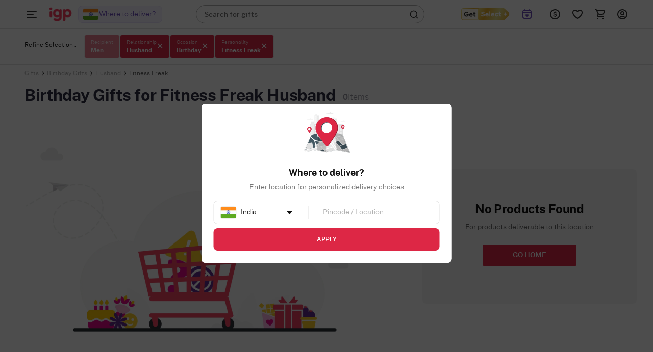

--- FILE ---
content_type: application/javascript
request_url: https://cdnnew.igp.com/assets/passets/js/rroProductsJs-504.js
body_size: 35440
content:
function closePopUpList(){$(".s-button").removeClass("opened"),$(".s-w-arrow").removeClass("is-active"),$(".s-item-wrapper").removeClass("active"),$("body").removeClass("no-scroll"),$("#s-bar-overlay").removeClass("is-active"),popUpOpen=!1}function closeFilterMenu(){$(".facet-option").removeClass("is-active"),$(".clk-filter").removeClass("open-filter"),$(".filter-menu").removeClass("is-active"),$(".filter-overlay").removeClass("is-active"),$(".price-filter-block").removeClass("is-active"),$(".price-filter-block").animate({right:0}),$("body").removeClass("has-active-menu")}function showSelectionTooltip(e){$(".selection-text").text(e.data("tooltip"));var t=$(".selection-bar-tooltip"),a=e.offset().top+e.outerHeight()+6,i=e.offset().left+e.outerWidth()/2-t.outerWidth()/2;t.css({top:a+"px",left:i+"px"}),window.setTimeout(function(){t.show()},100)}var test0001;$("select.spanel").each(function(){var e=$(this),t=$(this).children("option").length;e.addClass("s-hidden"),e.addClass("hidden"),e.wrap('<div class="select"></div>'),e.after('<div class="styledSelect"></div>');var a=e.next("div.styledSelect");e.children("option:selected").length?a.text(e.children("option:selected").text()):a.text(e.children("option").eq(0).text());for(var i=$("<ul />",{class:"options"}).insertAfter(a),s=0;s<t;s++)$("<li />",{text:e.children("option").eq(s).text(),rel:e.children("option").eq(s).val()}).appendTo(i);i.children("li");a.click(function(e){e.stopPropagation(),$(this).hasClass("active")?($(".styledSelect").removeClass("active"),$("ul.options").hide()):($(".styledSelect").removeClass("active"),$("ul.options").hide(),$(this).addClass("active").next("ul.options").show())}),$(document).click(function(){a.removeClass("active"),i.hide()})}),$(document).on("click","ul.options li",function(e){e.stopPropagation();var t=$(this).parent().prev(".styledSelect"),a=$(this).parent(),i=$(this).parent().siblings("select.spanel");t.text($(this).text()).removeClass("active"),i.val($(this).attr("rel")),i.trigger("change"),a.hide()}),function(){var e=$(".filter-footer").height();$(".filter-show").css("height","calc(100% - "+e+"px)"),$(window).on("resize",function(){if($(".filter-menu").is(":visible")){var e=$(".filter-footer").height();$(".filter-show").css("height","calc(100% - "+e+"px)")}else{var e=$(".filter-footer").height();$(".filter-show").css("height","calc(100% - "+e+"px)")}})}(),$(document).on("click",".remove-rro--link",function(e){e.stopImmediatePropagation(),closePopUpList()});var popUpOpen=!1;$("#site-wrapper").on("click",".s-button",function(){var e=$(this).data("selected-type");$("#"+e+"-items").hasClass("active")?closePopUpList():($("body").addClass("no-scroll"),$(".s-item-wrapper").removeClass("active"),$(".s-w-arrow").removeClass("is-active"),$(".s-button").removeClass("opened"),$(this).addClass("opened"),$("#"+e+"-items").addClass("active"),$(".s-item-wrapper-v2.active").css("min-width",$(this).parent().width()),$("#"+e+"-items").removeClass("hide"),$("#s-bar-overlay").addClass("is-active"),$(this).find(".s-w-arrow").addClass("is-active"),popUpOpen=!0)}),$(document).on("click",function(e){$(e.target).closest(".refine-list").length||popUpOpen&&closePopUpList(),$(e.target).closest(".filter-menu, .filter-text, .selected-property").length||closeFilterMenu(),$(e.target).closest(".spl-del-label").length||"1723"!=storeid&&($(".spl-del-popup").removeClass("is-active"),$("#d-mask").removeClass("is-active"),delTypeOpen=!1)}),$("#site-wrapper").on("click",".s-item-list li, .s-item-close, .s-bar-overlay",function(){closePopUpList()}),document.addEventListener("keydown",function(e){27===(e.keyCode||e.which)&&($(".s-bar-overlay").is(":visible")&&closePopUpList(),$(".filter-overlay").is(":visible")&&closeFilterMenu(),$(".mega-menu-wrapper").hasClass("active")&&window.history.go(-1))});var mmOpen=!1;$(document).on("click",".m-title-text",function(){$(".mega-menu-wrapper").hasClass("active")?window.history.go(-1):window.location.hash="#cat-mm"}),$(document).on("click",".close-mm",function(){window.history.go(-1)}),$(document).on("change",".mm-radio",function(){var e=$(this).data("target");$(".mm-link").each(function(){var t=$(this).data("url-"+e);$(this).data(e)?($(this).removeClass("mm-disabled"),$(this).attr("href",t)):$(this).addClass("mm-disabled")})}),$(".sel-tooltip").hover(function(){showSelectionTooltip($(this))},function(){$(".selection-bar-tooltip").hide()});;
function deliveryTags(e){var t,a=getSameDayHoursPassed(),i=`${cdn.assetsBaseURL}assets/svg-icons/`;let s,o;if(e.cutOffStartTime&&e.cutOffStartTime>a)t=e.tagBeforeStartTime,s=e.tagBeforeStartTimeStyle;else if(e&&e.cutoffTime){var n=a>=e.cutoffTime;t=n?e.tagAfterCutoff:e.tagBeforeCutoff,s=n?e.tagAfterCutoffStyle:e.tagBeforeCutoffStyle,e.expressEndTime&&a>=e.expressEndTime&&a<e.cutoffTime&&(t=e.tagAfterExpressTime,s={})}else t="";i+=`${s&&s.tagIcon?s.tagIcon:"sameday_del_icon"}.svg`,o=`
        background-color:${s&&s.tagBgColor?s.tagBgColor:"#f6f2ff"};
        color: ${s&&s.tagTextColor?s.tagTextColor:"#6d4ebf"}
    `;var r=s&&s.tagIcon?s.tagIcon:"sameday_del_icon",d=i?`<div class="del_tag_icon">
    <img class="img-responsive lazy-load-image"  src="[data-uri]" data-original="${i}" alt="${r}"/>
    </div>`:"",l=t?d+`<div class="Paragraph-10-2XS--Semibold lh-12--2XS del_tag_text">${t}</div>`:"";return l?`<div style="${o}" class="tag_styling pdp-label pdp-lable-revamp pdp-lable-phone-revamp top-right Paragraph-10-2XS--Semibold lh-12--2XS">${l}</div>`:""};
function chkCountryCityTitle(){var e=$("#country").val(),t=e?$("#country").val().trim():e,a=$("#city").val(),i=a?$("#city").val().trim():a;e&&""!==t||a&&""!==i?e&&""!==t?$(".countryTitle").text("to "+$("#country").val().trim()):a&&""!==i&&$(".countryTitle").text("to "+$("#city").val().trim()):$(".countryTitle").text("")}function loadProds(e,t,a){var i=getCookie("getQ"),s={};i&&(s=JSON.parse(decodeURIComponent(i)));var o=getCookie("mpl");o&&""!==o&&(s.mpl=o),s.sort=$(".sort ul.c-dd-options li.selected").data("value");var n=0;s&&(""!=s.delivery_types&&void 0!=s.delivery_types&&null!=s.delivery_types||delete s.delivery_types,void 0!=s.pincode&&null!=s.pincode&&""!=s.pincode||delete s.pincode),e.loadmore=!0;var r="/api/products";window.location.search&&(r="/api/products"+window.location.search);var d={post:e,get:s};1848==storeid&&(d.prodNum=$("#prod-num").val()?parseInt($("#prod-num").val()):-1,d.inpageBannerLoaded=!!$(".inpage-banner").length),$.ajax({url:r,method:"POST",dataType:"json",data:JSON.stringify(d),contentType:"application/json; charset=UTF-8",async:!0,cache:!0,beforeSend:function(e){n=t-a>32?32:t-a;for(var i="",s=0;s<n;s++)i+=5==$("body").data("stid")||1671==$("body").data("stid")?'<li class="product-grid-item col s3 products-loader"><div class="product-item z-depth-1 hoverable" style="padding:0px;"><div class="animated-background" style="min-height: 278px;"><div style="min-height:278px; background: transparent url('+cdn.imageAssetsURL+'icons/igp-loader-img-new.png) no-repeat center center; background-size:contain;"></div></div><div class="product-info" style="padding: 10px;"><div class=" row no-margin animated-background" style="max-height: 10px; width:50%;"><div class="col s12 no-padding"><p class="product-name"></p></div></div><div class="row no-margin animated-background" style="margin-top: 10px; max-height: 10px; width: 20%;"><div class="col s8 no-padding"><p class="product-price"><span class="number"></span> </p></div><div class="col s4 no-padding"><p class="offer-p"></p></div></div></div></div></li>':'<li class="product-grid-item col s3 products-loader"><div class="product-item z-depth-1 hoverable"><div class="animated-background" style="min-height: 278px;"></div><div class="product-info" style="padding-top: 10px;"><div class=" row no-margin animated-background" style="max-height: 10px; width:50%;"><div class="col s12 no-padding"><p class="product-name"></p></div></div><div class="row no-margin animated-background" style="margin-top: 10px; max-height: 10px; width: 20%;"><div class="col s8 no-padding"><p class="product-price"><span class="number"></span> </p></div><div class="col s4 no-padding"><p class="offer-p"></p></div></div></div></div></li>';$("#product-grid").append(i);var o=0;$(".products-loader").each(function(){var e=$(this);e.css({display:"block",opacity:0}),e.delay(o).animate({"margin-top":"0px",opacity:1}),o+=100})},success:function(e,i,s){if(e.status&&"Success"===e.status){$(".show-more-clk").data("loaded-prods",a+n).attr("data-loaded-prods",a+n);var o=e.data.products;if(e.data.num&&e.data.categories&&"cat"==e.data.tnav){var r=Object.keys(e.data.categories);r.length&&(e.data.categories[r[0]].key="category",o.splice(r[0]-1,0,e.data.categories[r[0]]))}if(o){var d=generateProductHTML_revamp(o,e.corpData,!0);$("#product-grid").append(d),paginated_prods+=d,sessionStorage.setItem("paginated_prods",paginated_prods)}$(".products-loader").remove(),sessionStorage.setItem("paginated_prods_URL",window.location.href);let t=$("body").data("selectedcurrency")?$("body").data("selectedcurrency"):storeDefaultCurrency;sessionStorage.setItem("paginated_prods_Currency",t)}if(t!=a+n&&e.data.products){var l=a+n,c="Show More products (<span class='number'>"+(t-l)+"</span>)";if($(".show-more-clk").length<1){var p='<div class="c-t-a text-center"><a class="btn-red u-case z-depth-1 waves-effect show-more-clk" data-total-prods="'+t+'" data-loaded-prods="'+l+'">'+c+"</a></div>";$("#product-grid").after(p)}$(".show-more-clk").html(c).parent().show(),sessionStorage.setItem("paginated_prods_showmore",$(".show-more-clk").parent().html())}else sessionStorage.removeItem("paginated_prods_showmore"),$(".show-more-clk").length>0&&$(".show-more-clk").parent().hide()},error:function(e,t){$(".show-more-clk").parent().show()},complete:function(e,t){$(".products-loader").hide()}})}function applyPlpFilter(e=!1){let t=$("#pincode"),a=$("#city"),i=$("#country");if(globalcountry&&(t=$("#pincode_city_field:not(.hide)"),a=$("#pincode_city_field_international:not(.hide)"),i=$(".location_input_container #country")),t&&t.length&&""!==t.val()&&(6!==t.val().length||0===parseInt(t.val())||"777777"===t.val()||"888888"===t.val()||"999999"===t.val()))return t.addClass("error"),t.addClass("error-animation"),void setTimeout(function(){t.removeClass("error-animation")},300);t&&t.length&&6===t.val().length||!t||!t.length||0===t.val().length?t&&t.length&&isNaN(t.val())?(t.addClass("error"),t.addClass("error-animation"),setTimeout(function(){t.removeClass("error-animation")},300)):(t.removeClass("error error-animation"),sdtObj.delivery_types="",$(".spl-d-t:checked").each(function(){sdtObj.delivery_types+=","+$(this).attr("id")}),sdtObj.delivery_types&&(sdtObj.delivery_types=sdtObj.delivery_types.substring(1)),""!==t.val()?sdtObj.pincode=t.val():delete sdtObj.pincode,""!==a.val()?sdtObj.city=a.val():delete sdtObj.city,""!==i.val()?sdtObj.country=i.val():delete sdtObj.country,sdtApplied=!0,sdtModified=!1,applyTagFilter(e,"",!1,!1,function(){var e="";if(sdtObj.delivery_types){var t=sdtObj.delivery_types.split(","),a=["sdd","spd","mnd"];for(var i in t)switch(t[i]){case"sdd":$("#sdd-item").length<1&&(e+='<li class="spl-del-tag-item relative sdt-item" id="sdd-item">Sameday<i class="remove-filter sdt-cross" data-type="sdd"></i></li>');break;case"spd":$("#spd-item").length<1&&(e+='<li class="spl-del-tag-item relative sdt-item" id="spd-item">Fixed Time<i class="remove-filter sdt-cross" data-type="spd"></i></li>');break;case"mnd":$("#mnd-item").length<1&&(e+='<li class="spl-del-tag-item relative sdt-item" id="mnd-item">Midnight<i class="remove-filter sdt-cross" data-type="mnd"></i></li>')}for(var i in a)t.indexOf(a[i])<0&&$("#"+a[i]+"-item").remove()}sdtObj.pincode&&0!=sdtObj.pincode?(e+=' <span class="primary-color-text" id="pin-item">  '+sdtObj.pincode+"</span>",e+='<form class="tag-form hidden" id="tag-form">',e+='<input type="text" class="tag-input-field inline-pincode" id="inline-pincode" maxlength="6" value="'+sdtObj.pincode+'"/>',e+="</form>",$("#pincode-text").text(sdtObj.pincode),$(".edit-pin-field").removeClass("hidden"),$("#pincode").attr("disabled",!0),globalcountry||($("#pincode-text-line").removeClass("hidden"),$(".pincode-sel-text").html('<div class="pincode-sel-text Paragraph-12-XS--Regular">Showing products deliverable to <span id="pincode-sel-val" class="u-case Paragraph-12-XS--Semibold">'+sdtObj.pincode+'</span> only. <span class="reset-filter sdt-cross cross-icon-align" data-type="pin">Reset</span></div>'))):($("#pin-item").remove(),$("#pincode-text-line").addClass("hidden")),sdtObj.city&&""!==sdtObj.city?(e+=' <span class="primary-color-text" id="city-item">  '+sdtObj.city+"</span>",e+='<form class="tag-form hidden" id="tag-form">',e+='<input type="text" class="tag-input-field inline-city" id="inline-city" value="'+sdtObj.city+'"/>',e+="</form>",$("#city-text").text(sdtObj.city),$(".edit-city-field").removeClass("hidden"),$("#city").attr("disabled",!0),globalcountry||($("#city-text-line").removeClass("hidden"),$(".city-sel-text").html('<div class="city-sel-text">Showing products deliverable to <span id="city-sel-val" class="u-case Paragraph-12-XS--Semibold">'+sdtObj.city+'</span> only. <span class="reset-filter sdt-cross cross-icon-align  underline" data-type="city">Reset</span></div>'))):($("#city-item").remove(),$("#city-text-line").addClass("hidden")),sdtObj.country&&0!=sdtObj.country?(e+='<span class="primary-color-text" id="country-item">  '+sdtObj.country+"</span>",e+='<form class="tag-form hidden" id="tag-form">',e+='<input type="text" class="tag-input-field inline-country" id="inline-country" maxlength="6" value="'+sdtObj.country+'"/>',e+="</form>",$("#country-text").text(sdtObj.country),$(".edit-country-field").removeClass("hidden"),globalcountry||($("#country").attr("disabled",!0),$("#country-text-line").removeClass("hidden"),$(".country-sel-text").html('<div class="country-sel-text">Showing products deliverable to <span id="country-sel-val" class="u-case">'+sdtObj.country+'</span> only. <span class="reset-filter sdt-cross cross-icon-align  underline" data-type="country">Reset</span></div>'))):($("#country-item").remove(),$("#country-text-line").addClass("hidden")),$("#apply-filter-pin-city-country").html(e)}),$(".spl-del-content").hide(),$(".error-msg").addClass("hidden"),$(".reset").prop("disabled",!1),$(".reset").addClass("d-clear"),$("#d-mask").removeClass("is-active"),$(".spl-del-popup").removeClass("is-active")):($(".error-msg").removeClass("hidden"),t.addClass("error error-animation"),setTimeout(function(){t.removeClass("error-animation")},300))}function applyBannerFilter(e=!1){var t="/api/banners?cardid="+$("body").data("card-id");$.ajax({url:t,method:"GET",dataType:"json",contentType:"application/json; charset=UTF-8",async:!0,cache:!0,beforeSend:function(e){},success:function(t,a,i){if(t&&t.data&&t.data.b&&t.data.b.length)if(t.data.b[0].type&&"default"!==t.data.b[0].type){let e=`<div class="popup-banner-container hide d-flex justify-content-center align-items-center widget-impression ${t.data.b[0].size}">`;if(e+=t.data.b[0].url?`<a href="/${t.data.b[0].url}" class="width-100 height-100"><img src="[data-uri]" data-original="${cdn.bannersURL}${t.data.b[0].image}" alt="Popup Banner" class="lazy-load-image popup-banner-img ${t.data.b[0].size}"></a>`:`<img src="[data-uri]" data-original="${cdn.bannersURL}${t.data.b[0].image}" alt="Popup Banner" class="lazy-load-image popup-banner-img ${t.data.b[0].size}">`,e+=`<button class="cross-black d-flex justify-content-center align-items-center"><img src="${cdn.assetsURL}svg-icons/cross-black.svg"></button>
                    </div><div class="popup-overlay hide"></div>`,1==$(".popup-banner-section").length)$(".popup-banner-section").removeClass("hide"),$(".popup-banner-section").empty().html(e);else{var s=document.createElement("section");s.classList.add("popup-banner-section"),$(".product-grid-container").prepend(s),$(".popup-banner-section").html(e)}initPopupTimers()}else if(e)$(".gw-c-wrapper.productBannerImage").addClass("hide"),$(".close-single-banner.no-product").length&&$(".product-heading-list").addClass("mt-32");else{var o=$(".product-grid-item.product-grid-item-revamp").length?"no-product":"",n=t.data.b[0].alwaysShow?"":`<button data-show="false" class="close-single-banner ${o} d-flex justify-content-center align-items-center"><img src="${cdn.assetsURL}svg-icons/cross-black.svg"></button>`,r=!1;if(0==$(".gw-c-wrapper.productBannerImage").length){var d=document.createElement("div");d.classList.add("gw-c-wrapper","one-image-wrapper","productBannerImage"),d.appendChild(document.createElement("div")).classList.add("one-image"),$(".product-grid-container").prepend(d),r=!0}else $(".gw-c-wrapper.productBannerImage").removeClass("hide");t.data.b[0].url?$(".gw-c-wrapper.productBannerImage > .one-image").empty().append(`${n}<a href="/${t.data.b[0].url}" tabindex="-1"><img class="img-responsive lazy-load-image" src="[data-uri]" data-original="${cdn.bannersURL}${t.data.b[0].image}"></a>`):$(".gw-c-wrapper.productBannerImage > .one-image").empty().append(`${n}<img class="img-responsive lazy-load-image" src="[data-uri]" data-original="${cdn.bannersURL}${t.data.b[0].image}">`),$(".gw-c-wrapper.productBannerImage").removeClass("hide"),initTickerBannerClose(r)}else $(".gw-c-wrapper.productBannerImage").length?$(".gw-c-wrapper.productBannerImage").addClass("hide"):$(".popup-banner-section").length&&$(".popup-banner-section").addClass("hide")},error:function(e){console.log(e)}})}function spdChangeHandler(){var e="";$(".spl-d-t:checked").each(function(){e+=","+$(this).attr("id")}),e=e.substring(1),sdtModified=e!==sdtObj.delivery_types}function makePinInlineEditable(){$("#pin-item .pincode-text").addClass("hidden"),$("#tag-form").removeClass("hidden"),$("#inline-pincode").val(sdtObj.pincode).focus().select()}function makePinInlineUnEditable(){$("#pin-item .pincode-text").removeClass("hidden"),$("#tag-form").addClass("hidden")}function getAllPriceRanges(){var e="",t=$(".prange").length;return $(".prange").each(function(a,i){e+=$(this).data("value"),a<t-1&&(e+=",")}),e}function getSelectedPriceRanges(){var e="",t=$(".prange:checked").length;return $(".prange:checked").each(function(a,i){e+=$(this).data("value"),a<t-1&&(e+=",")}),e}function updatePriceFiltersCount(e){$(".prange").attr("disabled",!0);for(var t in e){var a=e[t].d;a=a.substring(4);var i=$('.prange[data-value="'+a+'"]');$('.prange[data-value="'+a+'"] + label.p-range span.price-count').text(" ("+e[t].n+")"),0==e[t].n?i.attr({disabled:!0,checked:!1}):i.attr({disabled:!1})}}function updateAttributeSetCount(e,t){var a=t.data("key"),i="";$(".facet-prop").each(function(s,o){var n=$(this).attr("id");i=$(o).data("key"),i==a?t.prop("checked")?console.log("don't update"):$(this).find(".prop_check:not(:checked)").length==$(this).find(".prop_check").length?(console.log("1 update filter group"+i),updateUsingResponse(e,n),updatePriceFiltersOnUnselect()):(console.log("1 update filter group after calling api"+i),updateUsingApiCall(i,function(e){updateUsingResponse(e,n)})):$(this).find(".prop_check:not(:checked)").length==$(this).find(".prop_check").length||$(this).find(".prop_check:checked").length==$(this).find(".prop_check").length?(console.log("2 update filter group"+i),updateUsingResponse(e,n)):(console.log("2 update filter group after calling api"+i),updateUsingApiCall(i,function(e){updateUsingResponse(e,n)}))})}function updatePriceFiltersOnUnselect(e){var t=getCookie("query"),a=JSON.parse(decodeURIComponent(t));a.l=1;var i=buildGetQForFacet();i.facets="all,is_hamper,is_personalizable,color",i.mrp=getAllPriceRanges(),delete i.prange,$.ajax({url:"/api/facets",method:"POST",dataType:"json",data:JSON.stringify({post:a,get:i}),contentType:"application/json; charset=UTF-8",async:!0,cache:!0,beforeSend:function(e){},success:function(e,t,a){if(e.status&&"Success"===e.status){num=e.data.num;var i=e.data.facets;for(var s in i)for(var o in i[s])"mrp"==o&&updatePriceFiltersCount(i[s][o])}},complete:function(e,t){}})}function updateUsingResponse(e,t){var a=e,i={};for(var s in a)for(var o in a[s])"mrp"==o&&(updatePriceFiltersCount(a[s][o]),a.splice(s,1));for(var s in a){var n=a[s];for(var r in n){var d=n[r];for(var l in d)i[d[l].d]=d[l].n}}$("#"+t).find(".prop_check").each(function(){var e=$(this).data("value");i.hasOwnProperty(e)?($(this).attr("disabled",!1),$(this).parent().find("span").html(i[e])):($(this).parent().find("span").html("0"),$(this).attr("disabled",!0),$(this).prop("checked",!1))})}function updateUsingApiCall(e,t){var a=getCookie("query"),i=JSON.parse(decodeURIComponent(a));i.l=1;var s=buildGetQForFacet();s.facets="all,is_hamper,is_personalizable,color",delete s[e],$.ajax({url:"/api/facets",method:"POST",dataType:"json",data:JSON.stringify({post:i,get:s}),contentType:"application/json; charset=UTF-8",async:!0,cache:!0,beforeSend:function(e){},success:function(e,a,i){e.status&&"Success"===e.status&&(num=e.data.num,t(e.data.facets))}})}function applyTagFilter(e,t,a,i,s,o){var n=getCookie("query"),r=JSON.parse(decodeURIComponent(n)),d=getCookie("getQ"),l=JSON.parse(decodeURIComponent(d)),l=removeOldSelectedFacets(l);if(l.facets=getFacetQuery(),null===t.match("#remove")){if(""===t&&(t=$("#cat-filter-tags li.selected-item").data("filter")),t){var c=t.split("=");l[c[0]]=c[1]}}else{var c=t.split("#");c=c[0].split("="),delete l[c[0]]}var p={};$(".prop_check:checked").each(function(){p.hasOwnProperty($(this).data("key"))?p[$(this).data("key")].push('"'+$(this).data("value")+'"'):(p[$(this).data("key")]=[],p[$(this).data("key")].push('"'+$(this).data("value")+'"'))}),$(".prange:checked").each(function(){p.hasOwnProperty("prange")?p.prange.push($(this).data("value")):(p.prange=[],p.prange.push($(this).data("value")))}),$(".color-prop.selected").each(function(){p.hasOwnProperty($(this).data("key"))?p[$(this).data("key")].push($(this).data("value")):(p[$(this).data("key")]=[],p[$(this).data("key")].push($(this).data("value")))});for(var u in p)l[u]=p[u].join(",");for(u in sdtObj)l[u]=sdtObj[u];delete l.is_hamper,delete l.is_personalizable,"pincode"in sdtObj||delete l.pincode,"country"in sdtObj||delete l.country,"city"in sdtObj||delete l.city;var h="";$(".spl-d-t:checked").each(function(){h+=","+$(this).attr("id")}),h=h.substring(1),l.delivery_types=h,l.sort=$(".sort ul.c-dd-options li.selected").data("value")?$(".sort ul.c-dd-options li.selected").data("value"):"wt_desc";var m=getCookie("mpl");m&&""!==m&&(l.mpl=m);l&&(""!=l.delivery_types&&void 0!=l.delivery_types&&null!=l.delivery_types||delete l.delivery_types,void 0!=l.pincode&&null!=l.pincode&&""!=l.pincode||delete l.pincode);var f=JSON.parse(JSON.stringify(l));if("wt_desc"===f.sort&&delete f.sort,a)delete f.category,delete f.subcategory,delete f.category_ef,delete f.category_type,delete f.subcategory_ef,delete f.product_type,delete f.facets,delete f.price,delete f.mpl,delete f.sort,delete f.prange;else{var g=location.search.replace("?","").split("&"),v=t&&t.split("=")[0];delete f.facets;for(var y=0;y<g.length;y++){var b=g[y].split("=");"_ef"===b[0].substr(-3)&&v!==b[0]&&delete f[b[0]]}}if(0!==Object.keys(f).length){var C=f;if(!o){var _=t;for(var y in _)_[y]&&"getQ"!==_[y].split("=")[0]&&allowedQueryParmas.indexOf(_[y].split("=")[0])!==-1&&(C[_[y].split("=")[0]]=_[y].split("=")[1])}var w=[];for(var y in C)w.push(encodeURIComponent(y)+"="+encodeURIComponent(C[y]));history.pushState({},null,"?"+w.join("&"))}else history.pushState({},null,window.location.pathname);if(a)return sessionStorage.removeItem("paginated_prods"),sessionStorage.removeItem("paginated_prods_showmore"),void location.reload();l&&l.occasion_12_fa&&(l.occasion_12_fa='"'+l.occasion_12_fa+'"');let k=l.pincode?+l.pincode:null,x=l.country?l.country:null,S=l.city?l.city:null;"5"!=storeid&&"1671"!=storeid||saveSearchedKeywordsAndNavigation(null,null,S,x,k);let D={post:r,get:l};e&&(D.globalChange=!0),getDataOfTagProductAPI(D,a,i,s,o),setCookie("getQ",JSON.stringify(l))}function delete_cookie_pag(e){document.cookie=e+"=; expires=Thu, 01 Jan 1970 00:00:01 GMT;"}function reLoadProducts(e,t,a,i){var s=getCookie("query"),o=JSON.parse(decodeURIComponent(s)),n=getCookie("getQ"),r=JSON.parse(decodeURIComponent(n)),r=removeOldSelectedFacets(r);r.facets=getFacetQuery(),$(".s-button.selectable").each(function(){if($(this).data("val"))switch($(this).data("selected-type")){case"recipient":r.rc=$(this).attr("data-val").split("|")[0];break;case"relationship":r.rl=$(this).attr("data-val").split("|")[0];break;case"occasion":r.o=$(this).attr("data-val").split("|")[0];break;case"personality":r.p=$(this).attr("data-val").split("|")[0]}}),""!==$(".cat-sel-show").text()&&void 0===o.c&&(r.category='"'+$(".cat-sel-show").text()+'"'),""!==$(".subCat-sel-show").text()&&void 0===o.sc&&(r.subcategory='"'+$(".subCat-sel-show").text()+'"'),""!==$(".prod-filter-click.selected-gb").text()&&void 0===o.pt&&(r.product_type='"'+$(".prod-filter-click.selected-gb").text()+'"'),$(".p-filter-tags.selected-item").length>0&&(r[$(".p-filter-tags.selected-item").data("key")]=$(".p-filter-tags.selected-item").data("value"));var d={};$(".prop_check:checked").each(function(){d.hasOwnProperty($(this).data("key"))?d[$(this).data("key")].push('"'+$(this).data("value")+'"'):(d[$(this).data("key")]=[],d[$(this).data("key")].push('"'+$(this).data("value")+'"'))}),$(".prange:checked").each(function(){d.hasOwnProperty("prange")?d.prange.push($(this).data("value")):(d.prange=[],d.prange.push($(this).data("value")))}),$(".color-prop.selected").each(function(){d.hasOwnProperty($(this).data("key"))?d[$(this).data("key")].push($(this).data("value")):(d[$(this).data("key")]=[],d[$(this).data("key")].push($(this).data("value")))});for(var l in d)r[l]=d[l].join(",");for(l in sdtObj)r[l]=sdtObj[l];delete r.is_hamper,delete r.is_personalizable,$(".checkbox-hp:checked").each(function(){r[$(this).data("key")]=$(this).data("value")}),"pincode"in sdtObj||delete r.pincode,"country"in sdtObj||delete r.country,"city"in sdtObj||delete r.city;var c="";$(".spl-d-t:checked").each(function(){c+=","+$(this).attr("id")}),c=c.substring(1),r.delivery_types=c,r.sort=$(".sort ul.c-dd-options li.selected").data("value")?$(".sort ul.c-dd-options li.selected").data("value"):"wt_desc",setCookie("getQ",JSON.stringify(r));var p=getCookie("mpl");p&&""!==p&&(r.mpl=p);r&&(""!=r.delivery_types&&void 0!=r.delivery_types&&null!=r.delivery_types||delete r.delivery_types,void 0!=r.pincode&&null!=r.pincode&&""!=r.pincode||delete r.pincode);var u=JSON.parse(JSON.stringify(r));if("wt_desc"===u.sort&&delete u.sort,e?(delete u.category,delete u.subcategory,delete u.product_type,delete u.facets,delete u.price,delete u.mpl,delete u.sort,delete u.prange):delete u.facets,0!==Object.keys(u).length){var h={getQ:JSON.stringify(u)};if(!i){var m=window.location.search;m=m.replace("?","").split("&");for(var f in m)m[f]&&"getQ"!==m[f].split("=")[0]&&allowedQueryParmas.indexOf(m[f].split("=")[0])!==-1&&(h[m[f].split("=")[0]]=m[f].split("=")[1])}var g=[];for(var f in h)g.push(encodeURIComponent(f)+"="+encodeURIComponent(h[f]));history.pushState({},null,"?"+g.join("&"))}else history.pushState({},null,window.location.pathname);if(e)return sessionStorage.removeItem("paginated_prods"),sessionStorage.removeItem("paginated_prods_showmore"),void location.reload();r&&r.occasion_12_fa&&(r.occasion_12_fa='"'+r.occasion_12_fa+'"'),getDataOfTagProductAPI({post:o,get:r},e,t,a,i)}function getDataOfTagProductAPI(e,t,a,i,s){var o="/api/products";window.location.search&&(o="/api/products"+window.location.search),$.ajax({url:o,method:"POST",dataType:"json",data:JSON.stringify(e),contentType:"application/json; charset=UTF-8",async:!0,cache:!0,beforeSend:function(e){num_loader=num>16?16:num;for(var t="",a=0;a<num_loader;a++)t+=5==$("body").data("stid")||1671==$("body").data("stid")?'<li class="product-grid-item col s3 products-loader"><div class="product-item z-depth-1 hoverable" style="padding:0px;"><div class="animated-background" style="min-height: 278px;"><div style="min-height:278px; background: transparent url('+cdn.imageAssetsURL+'icons/igp-loader-img-new.png) no-repeat center center; background-size:contain;"></div></div><div class="product-info" style="padding: 10px;"><div class=" row no-margin animated-background" style="max-height: 10px; width:50%;"><div class="col s12 no-padding"><p class="product-name"></p></div></div><div class="row no-margin animated-background" style="margin-top: 10px; max-height: 10px; width: 20%;"><div class="col s8 no-padding"><p class="product-price"><span class="number"></span> </p></div><div class="col s4 no-padding"><p class="offer-p"></p></div></div></div></div></li>':'<li class="product-grid-item col s3 products-loader"><div class="product-item z-depth-1 hoverable"><div class="animated-background" style="min-height: 278px;"></div><div class="product-info" style="padding-top: 10px;"><div class=" row no-margin animated-background" style="max-height: 10px; width:50%;"><div class="col s12 no-padding"><p class="product-name"></p></div></div><div class="row no-margin animated-background" style="margin-top: 10px; max-height: 10px; width: 20%;"><div class="col s8 no-padding"><p class="product-price"><span class="number"></span> </p></div><div class="col s4 no-padding"><p class="offer-p"></p></div></div></div></div></li>';$("#product-grid").html(t);var i=0;$(".products-loader").each(function(){var e=$(this);e.css({display:"block",opacity:0}),e.delay(i).animate({"margin-top":"0px",opacity:1}),i+=100}),$(".show-more-clk").parent().hide(),chkCountryCityTitle()},success:function(e,s,o){if(e.status&&"Success"===e.status&&e.data.num>0){num=e.data.num,$(".prod-num-chk").show(),$(".show-more-clk").data("total-prods",e.data.num),"5"==storeid||"1671"==storeid?$(".t-p-c").html(e.data.num+" <span id='searchCount'>Items</span>"):$(".t-p-c").html("("+e.data.num+" Products)"),$(".show-more-clk").data("loaded-prods",e.data.products.length);var n=e.data.products;if(e.data.num&&e.data.categories&&"cat"==e.data.tnav){var r=Object.keys(e.data.categories);r.length&&(e.data.categories[r[0]].key="category",n.splice(r[0]-1,0,e.data.categories[r[0]]))}var d=generateProductHTML_revamp(n,e.corpData);$(".products-loader").remove(),$("#product-grid").html(d),shortListandMakeItExtraSpecialInitializer(),sessionStorage.removeItem("paginated_prods"),sessionStorage.removeItem("paginated_prods_showmore");var l=!1,c=!1;for(var p in e.data.hp.is_hamper)l=!e.data.hp.is_hamper[p].d||0!=e.data.hp.is_hamper[p].n;for(var p in e.data.hp.is_personalizable)c=!e.data.hp.is_personalizable[p].d||0!=e.data.hp.is_personalizable[p].n;if($("#h-check")&&(l?$("#h-check").removeAttr("disabled"):$("#h-check").attr("disabled","true")),$("#p-check")&&(c?$("#p-check").removeAttr("disabled"):$("#p-check").attr("disabled","true")),n.length<e.data.num){var u=n.length,h=e.data.num,m="Show More products (<span class='number'>"+(h-u)+"</span>)";if($(".show-more-clk").length<1){var f='<div class="c-t-a text-center"><a class="btn-red u-case z-depth-1 waves-effect show-more-clk" data-total-prods="'+h+'" data-loaded-prods="'+u+'">'+m+"</a></div>";$("#product-grid").after(f)}$(".show-more-clk").html(m).parent().show()}if($(".no_product").hasClass("hide")||$(".no_product").addClass("hide"),!$(".cat-sel-show").text()||$(".subCat-sel-show").text()||$(".prod-filter-click.selected-gb").text())if($(".cat-sel-show").text()&&$(".subCat-sel-show").text()&&!$(".prod-filter-click.selected-gb").text()){var m="REFINE : <span>"+$(".subCat-sel-show").text()+"</span>";$(".filter-text").addClass("filter-enabled")}else if($(".cat-sel-show").text()&&$(".subCat-sel-show").text()&&$(".prod-filter-click.selected-gb").text()){var m="REFINE : <span>"+$(".prod-filter-click.selected-gb").text()+"</span>";$(".filter-text").addClass("filter-enabled")}else $(".filter-text").addClass("filter-enabled");else{var m="REFINE : <span>"+$(".cat-sel-show").text()+"</span>";$(".filter-text").addClass("filter-enabled")}($(".cat-sel-show").text()||$(".subCat-sel-show").text()||$(".prod-filter-click.selected-gb").text())&&$(".cat-f-list-item").each(function(){$(this).find("span:last-of-type").text()==$(".cat-sel-show").text()&&$(this).addClass("selected-item")}),a&&updateFacetOptions(e,t),$("#topProducts").hide()}else $(".prod-num-chk").hide(),$("#product-grid").html(""),$(".t-p-c").html("(0 Products)"),$(".no_product").removeClass("hide"),a&&updateFacetOptions(e,t);i()},complete:function(e,t){}})}function getSameDayHoursPassed(){var e=new Date,t=e.getTimezoneOffset(),a=siteConfig?60*siteConfig.gtm.hours+siteConfig.gtm.mins:330,i=new Date(e.getTime()+6e4*(a+t)),s=i.getHours(),o=i.getMinutes()<10?"0"+i.getMinutes():i.getMinutes();return Number(s+""+o)}function generateProductHTML_revamp(e,t,a=!1){var i="";getSameDayHoursPassed();return e.forEach(function(e){if("category"==e.key){var a=e;$.ajax({url:"/plpwidget?useTemplate=catPlpTemplate",method:"post",data:JSON.stringify(a),contentType:"application/json; charset=UTF-8",async:!1,beforeSend:function(e){},success:function(e,t,a){i+=e},error:function(){}})}else{if("ipb"==e.key)return void(i+=renderInpageBannerDesktop(e));if("ocw"==e.key)return void(i+=renderOccasionWidget(e));if(i+='<div class="product-grid-item product-grid-item-revamp col s3" data-pid="'+e.id+'" data-sku="'+e.sku+'" data-name="'+e.dname+'" data-price="'+e.price.mrp_inr+'" data-url="/'+e.url+'" data-personalise="'+e.pers+'"  data-vid="'+e.vid+'" data-barcode='+JSON.stringify(e.barcodes)+' data-is_promoted="'+e.is_promoted+'" data-promoted_tag="'+e.promoted_tag+'">',i+=5==$("body").data("stid")||1671==$("body").data("stid")||isPBP?`<div class="product-item product-item-revamp z-depth-1 hoverable listing-igp igp-rebrand-class">`:1666==$("body").data("stid")?`<div class="product-item product-item-revamp z-depth-1 hoverable listing-igp igp-rebrand-class">`:830==$("body").data("stid")?`<div class="product-item product-item-revamp z-depth-1 hoverable listing-igp igp-rebrand-class">`:1723==$("body").data("stid")?`<div class="product-item product-item-revamp z-depth-1 hoverable listing-igp igp-rebrand-class">`:`<div class="product-item product-item-revamp z-depth-1 hoverable">`,i+=`<div class="image-holder">`,i+=t&&t.pageURL?'<a href="/'+e.url+"?sec="+t.pageURL+'" >':'<a href="/'+e.url+'" >',i+='<img src="[data-uri]" data-original="'+cdn.productsURL+cdn.productsURLTransformationMNew+cdn.productsURLFolder1+e.image+'" class="img-responsive lazy-load-image product-image lazy lazy-product-image " alt="'+e.dname+'" data-url="/'+e.url+'" title="'+e.dname+'">',i+='<div class="row no-margin ">',i+='<div class="col s12 no-padding">',i+='<div class="product-name-w product-name-w-revamp">',i+='<p class="product-name product-name-revamp Paragraph-14-S--Semibold">'+e.dname+"</p>",i+="</div></div></div>",i+="</a>",e.flag_express){i+='<div class="exp-date-label">',i+='<div class="edl-text"><div class="relative">Delivery By</div></div>',i+='<div class="edl-date">',i+='<div class="relative">';var s=getExpressDate(e.flag_express,e.express_cutoff);i+='<span class="edl-number">'+s.date+'</span><br/><span class="edl-month bold">'+s.month+"</span>",i+="</div></div></div>"}i+=`<div class="product-info" ${"5"==storeid||"1671"==storeid||"1723"==storeid||isPBP?'style="padding: 0px 16px; margin-top:4px;"':'style="padding: 0px 8px; margin-top:8px;"'}>`;var o="";if(o=5==$("body").data("stid")||1671==$("body").data("stid")||830==$("body").data("stid")||1404==$("body").data("stid")||1723==$("body").data("stid")||isPBP?`<div class="product-price product-price-revamp ${corpLabel&&"Entrata"==corpLabelName||corpLabel&&"Gia"==corpLabelName?"hide":""}">`:'<div class="product-price product-price-revamp" style="color:#636363">',0===e.price.dprice_inr?(i+='<div class="row no-margin">',e.egv?(i+='<div class="col s8 no-padding">',i+=o+'<span class="number">&nbsp;</span> </div>',i+="</div>",i+='<div class="col s4 no-padding"><p class="offer-p"></p></div>'):(i+='<div class="col s8 no-padding">',i+=o+'<span class="Paragraph-16-M--Semibold">'+getPriceInfo_revamp(e.price,"normal",currency,!0)+"</span> </div>",i+="</div>",i+='<div class="col s4 no-padding"><p class="offer-p"></p></div>'),i+="</div>"):(i+='<div class="row no-margin">',e.egv?(i+='<div class="col s8 no-padding">',i+=o+'<span class="number">'+e.discount+" OFF</span> </div>",i+="</div>"):(i+='<div style="display: flex; align-items:center;">',i+=o+'<span class="Paragraph-16-M--Semibold">'+getPriceInfo_revamp(e.price,"normal",currency,!0)+'</span> <span class="offer offer-revamp Paragraph-16-M--Regular">'+getPriceInfo_revamp(e.price,"disc",currency,!0)+"</span></div>",i+=`<div class="offer-label-revamp Paragraph-12-XS--Semibold ${corpLabel&&"Gia"==corpLabelName?"hide":""}">${e.discount} OFF</div>`,i+="</div>"),i+="</div>"),i+="</div>",i+=`<div class="product-info-revamp" ${"5"==storeid||"1671"==storeid||isPBP?'style="margin:8px 16px;"':'style="margin:8px;"'}>`,("5"==$("body").data("stid")||"1671"==$("body").data("stid")||"830"==$("body").data("stid")||isPBP)&&e.rating){var n=e.rating,r=e.rating_count;i+='<div class="revamp-list-rating" style="display: flex; height:14px; align-items:center;">',i+='<div style="font-size: 12px; display:flex; color: #878787; height:10px;"><span style="margin-right: 2px;">'+n+"</span></div>",i+=`<img src="${cdn.assetsURL}svg-icons/full-star.svg" alt="full star">`,i+='<div style="font-size: 12px; display:flex; color: #878787; height:10px; margin-left:4px;">',i+="<span>("+r+")</span></div></div>"}if(i+=e.bestseller_info?`<div class="pdp-lable-revamp pdp-label-best-seller Paragraph-10-2XS--Medium lh-12--2XS">${e.bestseller_info}</div>`:"",i+=e.pers?e.eggless?"":'<div class="pdp-lable-revamp pdp-lable-revamp-pers" style="height:16px; align-items:center;"><span style="height:14px;"><svg xmlns="http://www.w3.org/2000/svg" width="14" height="14" fill="none" viewBox="0 0 14 14"><path fill="#4F4F4F" d="M5.9 4.13c-.615.023-1.183.286-1.6.739-.638.694-.657 1.426-.673 2.072-.015.598-.03 1.163-.492 1.821l-.607.862h1.054c.083 0 .165-.001.244-.004h7.44V8.527H7.128c.205-.17.384-.348.547-.525.464-.505.66-1.163.597-1.798l3.14-4.395c.18-.21.274-.477.263-.756-.011-.292-.136-.562-.35-.76-.215-.2-.494-.302-.786-.291-.29.01-.557.133-.756.344L6.08 4.13c-.06-.002-.12-.003-.18 0zm.97 3.131c-.496.539-1.133 1.044-2.366 1.211.193-.56.205-1.066.216-1.503.015-.583.025-.968.385-1.36.219-.237.516-.374.836-.387.32-.012.627.102.863.321.49.456.519 1.226.066 1.718zm3.7-6.155l.007-.004-.019.02L7.788 5c-.072-.09-.152-.176-.239-.257-.095-.09-.198-.169-.305-.24l3.325-3.397zM14 3.605v6.562c0 .905-.736 1.64-1.64 1.64H7.546v1.095h2.844v1.093H3.609v-1.093h2.844v-1.094H1.641c-.905 0-1.641-.736-1.641-1.64V3.604c0-.905.736-1.64 1.64-1.64H6.67l-1.07 1.093H1.64c-.302 0-.547.245-.547.547v6.562c0 .302.245.547.547.547h10.718c.302 0 .547-.245.547-.547V3.605c0-.302-.245-.547-.547-.547h-.495l.413-.579c.126-.153.228-.321.307-.499.799.11 1.416.796 1.416 1.625z" /></svg></span> <span class="Paragraph-10-2XS--Regular" style="padding:1px 0px 0px 4px;">Personalizable</span></div>':"",t&&t.pageURL&&(i+=t.pageURL&&e.moq?`<div class="pdp-lable-revamp">Minimum Quantity : ${e.moq}</div>`:""),i+=e.eggless?'<div class="pdp-lable-revamp">Eggless also</div>':"",e&&e.cutoffTime&&(5==$("body").data("stid")||1671==$("body").data("stid")||830==$("body").data("stid"))&&"110"!=$("body").data("type-two")&&"114"!=$("body").data("type-two")&&""!==deliveryTags(e)&&(i+=deliveryTags(e)),i+="</div>",i+=`<div class="sl-star-wrapper sl-star-wrapper-revamp"><div class="sl-star sl-star-revamp" data-pid="${e.id}" data-in-slist="0" data-pname="${e.dname}" data-sku="${e.sku}" data-dprice="${e.price.dprice_inr}" data-mprice="${e.price.mrp_inr}" data-vid="${e.vid}" data-personalise=${e.pers} data-barcode=${JSON.stringify(e.barcodes)} data-is_promoted="${e.is_promoted}" data-promoted_tag="${e.promoted_tag}">`,i+="1666"==storeid?`<div class="heart-icon ps24" data-pid=${e.id} id="heart-icon-${e.id}"></div>`:`<div class="heart-icon ${corpLabel&&"Entrata"==corpLabelName||corpLabel&&"Gia"==corpLabelName?"hide":""}" data-pid=${e.id} id="heart-icon-${e.id}" data-storeid="${storeid}"></div>`,i+="</div></div>",i+="</div>",i+='<div class="row variant-container no-margin shipping-text-revamp-hide" style="margin-top:10px; padding:0px 8px;">',e.flag_display_message)if(e.message_info)i+='<div class="col w12 no-padding">',i+='<p class="shipping-text shipping-text-revamp">'+e.message_info+"</p>",i+="</div>";else if(e&&e.cutoffTime)i+='<div class="col s12 no-padding">',""!==deliveryTags(e)&&(i+='<p class="shipping-text shipping-text-revamp">'+deliveryTags(e)+"</p>"),i+="</div>";else{if(i+='<div class="col s12 no-padding">',e.flag_express){var s=getExpressDate(e.flag_express,e.express_cutoff);i+='<p class="shipping-text shipping-text-revamp">Guaranteed delivery by '+s.date+" "+s.month+".</p>"}else i+=e.flag_fs?'<p class="shipping-text shipping-text-revamp">Free Shipping</p>':0==e.delivery_days?'<p class="shipping-text shipping-text-revamp">Product will be dispatched today.</p>':1==e.delivery_days?'<p class="shipping-text shipping-text-revamp">Product will be dispatched by tomorrow.</p>':e.delivery_days<0?'<p class="shipping-text shipping-text-revamp">Product will be dispatched in 2-3 days.</p>':'<p class="shipping-text shipping-text-revamp">Product will be dispatched in '+(e.delivery_days-1)+"-"+e.delivery_days+" days.</p>";i+="</div>"}else i+='<div class="col s12 no-padding">',i+='<p class="shipping-text shipping-text-revamp"> </p>',i+="</div>";i+="</div></div></div></div>"}}),a||$.ajax({url:`/plpwidget?useTemplate=rroWidgetTemplate&url=${window.location.pathname}`,method:"post",data:{},contentType:"application/json; charset=UTF-8",async:!1,beforeSend:function(e){},success:function(e,t,a){e&&(i+=e)},error:function(){}}),i}function generateFilterGroupHtml(e){if(!e)return"";var t=e.length,a=(Math.ceil(t/2),'<div class="filter-col">');for(var i in e){var s=e[i];a+='<div class="filter-div">',a+='<div class="prop-name">';for(var o in s){var n=o.split("_");n.splice(-2,2);a+='<span class="filter-label-case">'+n.join("_")+"</span></div>";var r=s[o];a+='<ul class="facet-prop" data-key="'+o+'" id="'+o+'-ul">';for(var d in r)a+='<li><input type="checkbox" class=" filled-in prop_check" id="'+o+"-"+d+'" data-key="'+o+'" data-value="'+r[d].d+'"/><label class="filter-label" for="'+o+"-"+d+'">\n'+r[d].d+" (<span>"+r[d].n+"</span>)\n</label></li>";a+="</ul>"}a+="</div>",i%2!=0&&parseInt(i)!==t-1&&(a+='</div><div class="filter-col">')}return a+="</div>"}function getFacetQuery(){return""===$(".cat-sel-show").text()?"category,is_hamper,is_personalizable,color":""!==$(".cat-sel-show").text()&&""===$(".subCat-sel-show").text()?"subcategory,is_hamper,is_personalizable,color":""!==$(".cat-sel-show").text()&&""!==$(".subCat-sel-show").text()&&""===$(".prod-filter-click.selected-gb").text()?"product_type,is_hamper,is_personalizable,color":""!==$(".cat-sel-show").text()&&""!==$(".subCat-sel-show").text()&&""!==$(".prod-filter-click.selected-gb").text()?"all,is_hamper,is_personalizable,color":void 0}function updateFacetOptions(e,t){if(update_hp(e),""===$(".cat-sel-show").text()){var a={};e.data.facets[0]&&e.data.facets[0].category.forEach(function(e,t){a[e.d]=e.n}),$(".cat-show-filter.cat-filter-click").each(function(e,t){a[$(t).text()]?$(t).addClass("clk"):$(t).removeClass("clk")})}if(""!==$(".cat-sel-show").text()&&""===$(".subCat-sel-show").text()){var i={};e.data.facets[0]&&e.data.facets[0].subcategory.forEach(function(e,t){i[e.d]=e.n}),$(".cat-show-filter.subCat-filter-click").each(function(e,t){i[$(t).text()]?$(t).addClass("clk"):$(t).removeClass("clk")})}if(""!==$(".cat-sel-show").text()&&""!==$(".subCat-sel-show").text()&&""===$(".prod-filter-click.selected-gb").text()){var s={};e.data.facets[0]&&e.data.facets[0].product_type.forEach(function(e,t){s[e.d]=e.n}),$(".cat-show-filter.prod-filter-click").each(function(e,t){s[$(t).text()]?$(t).addClass("clk"):$(t).removeClass("clk")})}if(""!==$(".cat-sel-show").text()&&""!==$(".subCat-sel-show").text()&&""!==$(".prod-filter-click.selected-gb").text()){var o=e.data.facets,n={};for(var r in o){var d=o[r];for(var l in d){var c=d[l];for(var p in c)n[c[p].d]=c[p].n}}$(".filter-div .prop_check").each(function(){var e=$(this).data("value");n.hasOwnProperty(e)&&n[e]>0?($(this).attr("disabled",!1),$(this).parent().find("span").html(n[e])):($(this).attr("disabled",!0),$(this).attr("checked",!1),$(this).parent().find("span").html("0"))})}updateColorFilter(e.data.colors),filter_menu_html=$(".filter-menu").html()}function update_hp(e){var t=0,a=0;e.data.hp.is_hamper&&e.data.hp.is_hamper.forEach(function(e,a){"true"===e.d&&($(".checkbox-hp.hamper").data("count",e.n),t=e.n)}),e.data.hp.is_personalizable&&e.data.hp.is_personalizable.forEach(function(e,t){"true"===e.d&&($(".checkbox-hp.personalizable").data("count",e.n),a=e.n)}),0===t?$(".checkbox-hp.hamper").attr("disabled",!0):$(".checkbox-hp.hamper").attr("disabled",!1),0===a?$(".checkbox-hp.personalizable").attr("disabled",!0):$(".checkbox-hp.personalizable").attr("disabled",!1)}function buildGetQForFacet(e){var t=getCookie("query"),a=JSON.parse(decodeURIComponent(t)),i={},s=getCookie("mpl");s&&""!==s&&(i.mpl=s),$(".notred select.changeable").each(function(){if(""!==$(this).val())switch($(this).data("type")){case"recipient":i.rc='"'+$(this).val().split("|")[0]+'"';break;case"relationship":i.rl='"'+$(this).val().split("|")[0]+'"';break;case"occasion":i.o='"'+$(this).val().split("|")[0]+'"';break;case"personality":i.p='"'+$(this).val().split("|")[0]+'"'}}),$(".checkbox-hp:checked").each(function(){i[$(this).data("key")]=$(this).data("value")});var o={};$(".prange:checked").each(function(){o.hasOwnProperty("prange")?o.prange.push($(this).data("value")):(o.prange=[],o.prange.push($(this).data("value")))}),$(".color-prop.selected").each(function(){o.hasOwnProperty($(this).data("key"))?o[$(this).data("key")].push($(this).data("value")):(o[$(this).data("key")]=[],o[$(this).data("key")].push($(this).data("value")))}),""!==$(".cat-sel-show").text()&&void 0===a.c&&(i.category='"'+$(".cat-sel-show").text()+'"'),""!==$(".subCat-sel-show").text()&&void 0===a.sc&&(i.subcategory='"'+$(".subCat-sel-show").text()+'"'),""!==$(".prod-filter-click.selected-gb").text()&&void 0===a.pt&&(i.product_type='"'+$(".prod-filter-click.selected-gb").text()+'"'),e||$(".prop_check:checked").each(function(){o.hasOwnProperty($(this).data("key"))?o[$(this).data("key")].push('"'+$(this).data("value")+'"'):(o[$(this).data("key")]=[],o[$(this).data("key")].push('"'+$(this).data("value")+'"'))});var n=[];$(".mpl-price.selected").each(function(e,t){n.push($(this).data("value"))}),n.length&&(i.mpl=n.join()),setCookie("mpl",n.join());for(var r in o)i[r]=o[r].join(",");for(r in sdtObj)i[r]=sdtObj[r];return i}function updateColorFilter(e){var t={};for(var a in e)e[a].forEach(function(e,a){t[e.d]=e});$(".colors .color-prop").each(function(){t[$(this).data("value")]?$(this).removeClass("disabled"):$(this).addClass("disabled")})}function removeOldSelectedFacets(e){var t=/_fa$/,a=/_ef$/;for(var i in e)(t.test(i)||a.test(i))&&delete e[i];return e}function isAnyPartOfElementInViewport(e){const t=e.el;if(t){const a=e.top||50,i=e.left||50,s=t.getBoundingClientRect(),o=window.innerHeight||document.documentElement.clientHeight,n=window.innerWidth||document.documentElement.clientWidth,r=s.top-a<=o&&s.top-a+s.height>=0,d=s.left-i<=n&&s.left-i+s.width>=0;return r&&d}}function throttleListing(e,t){let a,i;return function(){const s=this,o=arguments;i?(clearTimeout(a),a=setTimeout(function(){Date.now()-i>=t&&(e.apply(s,o),i=Date.now())},t-(Date.now()-i))):(e.apply(s,o),i=Date.now())}}function emptyCheck(){var e=document.getElementById("igp-corporate-contact-us");e[0].value.length&&e[1].value.length&&e[2].value.length>=10&&e[3].value.length?document.getElementById("form-input-button").disabled=!1:document.getElementById("form-input-button").disabled=!0}function corporateFormSubmit(e){event.preventDefault();var t,a=document.getElementById("contactUsForm"),i=document.getElementById("igp-corporate-contact-us");if("form1"==e){if(!validateEmail(a[1].value))return alert("Enter a valid e-mail address."),!1;if(a[2].value.length<4)return alert("Enter a valid phone number."),!1;t={name:a[0].value,email:a[1].value,mob:a[2].value,url:location.pathname,company:a[3].value},a[4].value&&(t.desc=a[4].value),a[5]&&"hidden"==a[5].type&&(t.micrositeId=a[5].value)}else{if(!validateEmail(i[1].value))return alert("Enter a valid e-mail address."),!1;if(i[2].value.length<10)return alert("Enter a valid phone number."),!1;t={name:i[0].value,email:i[1].value,mob:i[2].value,url:location.pathname,company:i[3].value},i[4]&&"hidden"==i[4].type&&(t.micrositeId=i[4].value)}const s=e=>""!=e;if(t&&Object.values(t).every(s)){let a="form2"==e||"form4"==e?"/api/supportOld":"/api/support";t=trimObjectStrings(t),$.ajax({url:a,method:"POST",dataType:"json",data:JSON.stringify(t),contentType:"application/json; charset=UTF-8",async:!0,cache:!0,beforeSend:function(e){$('<img src="'+cdn.assetsURL+'images/loading.gif" style="width: 20px;" class="cat-loader" align="center">').insertAfter(".contact-title-border")},success:function(a,i,s){if("Success"==a.status){if($(".cat-loader").remove(),$(".contact-details-height").removeClass("opacity-0-5"),"form1"==e){var o='<div class="success-msg" style="width: 70%;color: #fff;font-size: 1.5em;">Thanks for contacting us.<br/> Your message has been received. Our Enterprise Solution specialist will reach out to you soon.</div>';$("#contactUsForm").html(o)}else if("form2"==e&&5==storeid&&("/corporate-gifts"==location.pathname||"/"==location.pathname||location.pathname.split("/").length>2&&"corporate-gifts"==location.pathname.split("/")[1]))$(".corporate-modal-container .modal-header-container").addClass("hide"),$(".corporate-modal-container #igp-corporate-contact-us").addClass("hide"),$(".corporate-modal-container .success-container").removeClass("hide");else{if("/corporate-gifts"==location.pathname)var o='<div class="success-msg d-flex justify-content-center align-items-center" style="font-size: 1.2em;padding:0px 11px;line-height: 1.3;">Thanks for contacting us. Your message has been received. Our enterprise solution specialist will reach out to you soon.</div>';else var o='<div class="success-msg d-flex justify-content-center align-items-center" style="font-size: 1.2em;padding:0px 11px;line-height: 1.3;">Thanks for contacting us. Your message has been received. Our enterprise solution specialist will reach out to you soon.</div>';$("#igp-corporate-contact-us").html(o)}$("#send-btn").prop("disabled",!1),window.dataLayer=window.dataLayer||[];var n={event:"userformsubmit",formtype:"lead generation",uemail1:t.email,ucontact:t.mob,uname:t.name,mode:"form1"==e?"Get in touch":"Lead generation"};"form1"==e?n.umessage=t.desc:n.ucompany=t.company,window.dataLayer.push(n)}else $(".error-msg-text").removeClass("hide"),$(".cat-loader").remove(),$(".contact-details-height").removeClass("opacity-0-5"),$("#send-btn").prop("disabled",!1)},complete:function(e,t){}})}else alert("Required fields should not empty.")}function QuickfilterImpressions(){if("IntersectionObserver"in window){var e=new IntersectionObserver(function(t){t.forEach(function(t){if(t.isIntersecting){let a=t.target&&t.target.dataset;if(a){let i={event:"quick_filter_impression",item_name:a.filterValue,item_position:parseInt(a.filterIndex)+1};pushDataLayer(i),e.unobserve(t.target)}}})},{threshold:.8}),t=isPhone?document.querySelectorAll(".inline-subcat-list-item-filter"):document.querySelectorAll(".cat-f-list-item");t.length&&t.forEach(function(t){e.observe(t)})}}function primaryNavImpressions(){if($(".primary_nav_subitem_observer").length&&"IntersectionObserver"in window){var e=new IntersectionObserver(function(t){t.forEach(function(t){if(t.isIntersecting){let a=t.target&&t.target.dataset;if(a){let i={event:"navigation_impression",item_name:a.item_name,item_position:parseInt(a.item_position),subitem_name:a.subitem_name,subitem_position:parseInt(a.subitem_position),item_url:a.item_url,navigation_subtype:a.item_subtype?a.item_subtype:"cat",navigation_type:"primary"};t.target.classList.remove("primary_nav_subitem_observer"),pushDataLayer(i),e.unobserve(t.target)}}})},{threshold:.8});document.querySelectorAll(".primary_nav_subitem_observer").forEach(function(t){e.observe(t)})}}function renderInpageBannerDesktop(e){return`
        <div class="product-grid-item-revamp col s3" data-url="${e.url}" data-name="${e.name}">
            <div class="row product-item product-item-revamp inpage-banner z-depth-1 hoverable product-listing-items igp-rebrand-class">
                <a href="${e.url}" 
                   title="${e.name}" 
                   data-title="${e.name}" 
                   data-bgimage="${cdn.inPageBannersURLM+e.image}?v=2" 
                   style="background-image:url('${cdn.inPageBannersURLM+e.image}')" 
                   class="img-responsive bg-lazy">
                    ${e.name}
                </a>
            </div>
        </div>
    `}function renderOccasionWidget(e){return`
        <section 
        data-occasion="${e.occasion}" 
        data-relation="${e.relation}" 
        data-widgetname="${e.widget_name}" 
        data-ocwposition="${isPhone?e.pos_m:e.pos_d}" 
        class="ocw_container 
            ${isPhone?1==e.size_m?"sec-width":"sec-width ocw-mob-full":!isPhone&&(1==e.size_d?"col s3":"col s6 desk-ocw-full")}">
        
        <div class="ocw_wosave ${e.user&&e.saveOCW?"hide":""}">
            <div class="ocw-background-color svgnotloaded">
            <div class="ocw_transparent-div"></div>
            <div style="background: linear-gradient(${e.gradient_min}, ${e.gradient_max});" class="ocw_coloured-div"></div>
            </div>
            <div class="ocw_top_cont">
            <div class="ocw_text_svg_cont">
                <div class="ocw_svg_cont">
                <img class="img-responsive" src="${cdn.assetsBaseURL}assets/svg-icons/${e.svg}" alt="Occasion svg">
                </div>
                <div class="ocw_title_subtitle">
                ${e.title?`<div class="ocw_text-heading">${e.title}</div>`:""}
                ${e.sub_title?`<div class="ocw_text-subheading">${e.sub_title}</div>`:""}
                </div>
            </div>
            <div class="ocw_date-cont">
                <div class="ocw_date-datepicker">
                <span class="ocw_date_text">
                    ${isPhone?"Birthday (DD-MM)":"DD-MM"}
                </span>
                <span class="ocw_date-svg">
                    <img class="img-responsive" src="${cdn.imageAssetsURL}svg-icons/ocw-date.svg" alt="save date" />
                </span>
                </div>
                <div class="ocw_date-saveCta">save</div>
            </div>
            </div>
        </div>

        <div class="ocw_afsave ${e.user&&e.saveOCW?"":"hide"}">
            <div class="ocw_success_svg">
            <img class="img-responsive" src="${cdn.assetsBaseURL}assets/svg-icons/${isPhone?e.success_svg_m:e.success_svg_d}" alt="saved date success">
            </div>
            <div class="ocw_success-text">
            <div class="ocw_success_head">Awesome !!</div>
            <div class="ocw_success_subtitle">${e.success_message}</div>
            </div>
        </div>
        </section>`}function initTickerBannerClose(e){!!sessionStorage.getItem("flagHideDefaultBanner")&&JSON.parse(sessionStorage.getItem("flagHideDefaultBanner")).hide&&($(".gw-c-wrapper.productBannerImage").addClass("hide"),$(".close-single-banner.no-product").length&&$(".product-heading-list").addClass("mt-32")),$(".close-single-banner").length&&e&&$(document).on("click",".close-single-banner",function(e){e.stopPropagation(),$(".gw-c-wrapper.productBannerImage").addClass("hide"),$(".close-single-banner.no-product").length&&$(".product-heading-list").addClass("mt-32");let t=$("body").attr("data-selectedpincode");sessionStorage.setItem("flagHideDefaultBanner",JSON.stringify({pincode:t,hide:!0}))})}var num=$(".show-more-clk").data("total-prods"),sdtObj={},sdtModified=!1,sdtApplied=!1,attrSetOrder=[],filter_menu_html="",paginated_prods=sessionStorage.getItem("paginated_prods")?sessionStorage.getItem("paginated_prods"):"",allowedQueryParmas=["city","country","pincode"],countriesHash={},countriesHashCode={},countriesArr=[],newtestvar="tempForBuild0711250",tempForBuild="tempForBuild071125";window.onpopstate=function(e){if(e.state){console.log("Popstate changed !!!!!");var t=JSON.parse(getLocalStorageValue("searchhistoryurl"));if(ignoreHash.indexOf(window.location.hash)!==-1||1===t.length&&ignoreHash.indexOf(t[0])!==-1||t.length>1&&ignoreHash.indexOf(t[1])!==-1)return;location.reload()}else window.location.hash||location.reload()},$(document).ready(function(){QuickfilterImpressions(),primaryNavImpressions(),$("#pincode").val()&&""!==$("#pincode").val()&&6===$("#pincode").val().length?sdtObj.pincode=$("#pincode").val():$("#pincode").val(""),$("#city").val()&&""!==$("#city").val()&&(sdtObj.city=$("#city").val()),$("#country").val()&&""!==$("#country").val()&&(sdtObj.country=$("#country").val()),sdtObj.delivery_types="",$(".spl-d-t:checked").each(function(){sdtObj.delivery_types+=","+$(this).attr("id")}),sdtObj.delivery_types&&""!==sdtObj.delivery_types?sdtObj.delivery_types=sdtObj.delivery_types.substring(1):delete sdtObj.delivery_types,"false"!=$("#is_select_member").val()||!$(".membership_savings_amount").length&&"/igp-select"!=window.location.pathname||$.ajax({url:"/priceChange",method:"get",success:function(e){if(e&&(e.saveAmount&&$(".membership_savings_amount").text(e.saveAmount),"/igp-select"==window.location.pathname)){let t="INR"==currency?"&#8377;":currency;if(e.initialPrice&&$(".get_select_intial_price").html(`${t} ${e.initialPrice}`),e.actualPrice&&$(".get_select_final_price").html(`${t} ${e.actualPrice}`),e.expiry&&e.expiry.trim()){let t=e.expiry.trim().split(/\s+/);1==t[0]?$(".get_select_timeline").text(`/ ${t[1]}`):$(".get_select_timeline").text(`/ ${e.expiry}`)}}}})}),$(document).on("click",".show-more-clk",function(){window.dataLayer&&(window.dataLayer=window.dataLayer||[],window.dataLayer.push({event:"show_more"})),$(this).parent().hide();var e=$(this).data("total-prods");console.log("totProds "+e);var t=$(this).data("loaded-prods");if(console.log("loadProds "+t),e>t){var a=getCookie("query");$(".inpage-banner").length>=1&&t<=32&&(t-=$(".inpage-banner").length),1848==storeid&&t>=96&&t<=128&&$(".inpage-banner").length&&(t-=$(".inpage-banner").length);var i=JSON.parse(a?decodeURIComponent(a):"{}");i.off=t,i.l=32,loadProds(i,e,t)}}),$(document).ready(function(){getCookie("getQ");if(window.location.href.indexOf("pincode")!==-1){let e={event:"pincode_products",del_pin:$("#pincode").val(),prods_count:$(".listing-h3").data("total-prods")};pushDataLayer(e)}var e=sessionStorage.getItem("paginated_prods"),t=sessionStorage.getItem("paginated_prods_URL"),a=sessionStorage.getItem("paginated_prods_showmore"),i=sessionStorage.getItem("paginated_prods_Currency"),s=window.location.href,o=location.search.replace("?",""),n=o.split("&");n.length&&$(".cat-f-list-item").each((e,t)=>{for(var a=0;a<n.length;a++)$(t).data("filter")===n[a]&&$(t).addClass("selected-item")});let r=$("body").data("selectedcurrency")?$("body").data("selectedcurrency"):storeDefaultCurrency;if(e&&t===s&&i==r){$("#product-grid").append(e),a?$(".show-more-clk").parent().html(a):$(".show-more-clk").parent().hide();var d=sessionStorage.getItem("visted_pid");d&&0!==$(".product-grid-item[data-pid="+d+"]").length&&$("html, body").animate({scrollTop:$(".product-grid-item[data-pid="+d+"]").offset().top-125},1e3)}else sessionStorage.removeItem("paginated_prods"),sessionStorage.removeItem("paginated_prods_URL"),sessionStorage.removeItem("paginated_prods_showmore"),paginated_prods="";if($(document).on("click","input[type=checkbox]",function(){$(this).prop("checked")?$(this).attr("checked",!0):$(this).attr("checked",!1)}),$(".category_sub_container").length&&"IntersectionObserver"in window){var l=new IntersectionObserver(function(e){e.forEach(function(e){if(e.isIntersecting){let t=e.target&&e.target.dataset;if(t){let a={event:"navigation_impression",navigation_type:t.type,navigation_subtype:t.subtype,item_name:t.catname,item_url:t.caturl,item_position:parseInt(t.catpos)};pushDataLayer(a),e.target.classList.remove("cat_observer"),l.unobserve(e.target)}}})},{threshold:.8});document.querySelectorAll(".cat_observer").forEach(function(e){l.observe(e)})}$(".clk-filter").on("click",function(){if(filter_menu_html=$(".filter-menu").html(),$("html, body").animate({scrollTop:0},500),$(this).hasClass("open-filter"))return $(this).removeClass("open-filter"),void $(".filter-overlay").trigger("click");if($(this).addClass("open-filter"),$(".filter-menu").addClass("is-active"),$(".facet-option").addClass("is-active"),$(".filter-overlay").addClass("is-active"),$("body").addClass("has-active-menu"),$(".facet-option").data("attr-facets")){var e=0;$(".filter-col").each(function(t,a){e+=$(a).width()}),$(".facet-option").width(e+50)}}),$(".filter-overlay").on("click",function(){$("html, body").animate({scrollTop:0},500),$(".facet-option").removeClass("is-active"),$(".filter-menu").removeClass("is-active"),$(".filter-overlay").removeClass("is-active"),$(".price-filter-block").removeClass("is-active"),$(".price-filter-block").animate({right:0},300),$("body").removeClass("has-active-menu"),$(".filter-menu").html(filter_menu_html)}),$(document).on("click",".cat-f-list-item",function(){if($(this).hasClass("p-filter-tags"))if($(this).hasClass("selected-item"))$(this).removeClass("selected-item"),reLoadProducts(!1,!1,function(){},!0);else{$(".cat-f-list-item").removeClass("selected-item"),$(this).addClass("selected-item"),reLoadProducts(!1,!1,function(){},!0);let e={event:"quick_filter",item_name:$(this).data("filter-value"),item_position:$(this).data("filter-index")+1,micrositename:micrositename};pushDataLayer(e)}else if($(this).hasClass("selected-item"))$(this).removeClass("selected-item"),applyTagFilter(!1,$(this).data("filter")+"#remove",!1,!1,function(){});else{$(".cat-f-list-item").removeClass("selected-item"),$(this).addClass("selected-item"),applyTagFilter(!1,$(this).data("filter"),!1,!1,function(){});let e={event:"quick_filter",item_name:$(this).data("filter-value"),item_position:$(this).data("filter-index")+1,micrositename:micrositename};pushDataLayer(e)}}),$(".filter-menu").on("click",".filter-show .cat-filter-click.clk",function(){$(".cat-sel-show").html($(this).text()).show(),$(".cat-head").hide();var e=getCookie("query"),t=e?JSON.parse(decodeURIComponent(e)):"";t.l=1;var a=buildGetQForFacet(!0);$(".prange:checked").length?a.mrp=getSelectedPriceRanges():a.mrp=getAllPriceRanges(),a.facets="subcategory,is_hamper,is_personalizable,color",$.ajax({url:"/api/facets",method:"POST",dataType:"json",data:JSON.stringify({post:t,get:a}),contentType:"application/json; charset=UTF-8",async:!0,cache:!0,beforeSend:function(e){$(".subCat-head").css("text-align","center").html(`<img src="${cdn.assetsURL}images/loading.gif" style="width: 20px;" align="center">`).show()},success:function(e,t,a){if(e.status&&"Success"===e.status){num=e.data.num;var i="Select a Sub-Category",s=e.data.facets;for(var o in s)for(var n in s[o])if("mrp"==n&&updatePriceFiltersCount(s[o][n]),"subcategory"==n){var r=s[o][n];for(var d in r)i+='<div class="cat-show-filter subCat-filter-click clk">'+r[d].d+"</div>";$(".subCat-head").css("text-align","left").html(i).addClass("clk")}updateColorFilter(e.data.colors)}},complete:function(e,t){}})}),$(".filter-menu").on("click",".filter-show .subCat-filter-click.clk",function(){$(".subCat-sel-show").html($(this).text()).show(),$(".subCat-head").hide();var e=getCookie("query"),t=JSON.parse(decodeURIComponent(e));t.l=1;var a=buildGetQForFacet(!0);$(".prange:checked").length?a.mrp=getSelectedPriceRanges():a.mrp=getAllPriceRanges(),a.facets="product_type,is_hamper,is_personalizable,color";var i=$(".cat-sel-show").text(),s=$(this).text();a.category='"'+i+'"',a.subcategory='"'+s+'"',1!=$(".clk-filter").data("rro")&&(t.sc=s),$.ajax({url:"/api/facets",method:"POST",dataType:"json",data:JSON.stringify({post:t,get:a}),contentType:"application/json; charset=UTF-8",async:!0,cache:!0,beforeSend:function(e){$(".prod-head").css("text-align","center").html(`<img src="${cdn.assetsURL}images/loading.gif" style="width: 20px;" align="center">`).show()},success:function(e,t,a){if(e.status&&"Success"===e.status){num=e.data.num;var i="Select a Product Type",s=e.data.facets;for(var o in s)for(var n in s[o])if("mrp"==n&&updatePriceFiltersCount(s[o][n]),"product_type"==n){var r=s[o][n];for(var d in r)i+='<div class="cat-show-filter prod-filter-click clk">'+r[d].d+"</div>";$(".prod-head").css("text-align","left").html(i)}updateColorFilter(e.data.colors)}},complete:function(e,t){}})});var c=!1;$(".del_types, .del-type-clk").click(function(){if(c){if($(".spl-del-content").hide(),$(".spl-del-popup").removeClass("is-active"),$("#d-mask").removeClass("is-active"),sdtApplied&&sdtModified){var e=sdtObj.delivery_types.split(",");$(".spl-d-t").prop("checked",!1),e.forEach(function(e,t){$("#"+e).prop("checked",!0)})}sdtApplied&&""!==sdtObj.pincode&&$("#pincode").val(sdtObj.pincode),sdtApplied&&""!==sdtObj.city&&$("#city").val(sdtObj.city),sdtApplied&&""!==sdtObj.country&&$("#country").val(sdtObj.country),c=!1}else $(".spl-del-content").show(),$(".spl-del-popup").addClass("is-active"),$("#d-mask").addClass("is-active"),c=!0}),$("#d-mask").click(function(){if($(".spl-del-content").hide(),$(".spl-del-popup").removeClass("is-active"),$("#d-mask").removeClass("is-active"),sdtApplied&&sdtModified){var e=sdtObj.delivery_types.split(",");$(".spl-d-t").prop("checked",!1),e.forEach(function(e,t){$("#"+e).prop("checked",!0)})}sdtApplied&&""!==sdtObj.pincode&&$("#pincode").val(sdtObj.pincode),sdtApplied&&""!==sdtObj.city&&$("#city").val(sdtObj.city),sdtApplied&&""!==sdtObj.country&&$("#country").val(sdtObj.country),c=!1}),$(".spl-del-wrapper").click(function(){$(".count-suggestion:visible .country-list").removeClass("open"),$(".cities-suggestion:visible .city-list").removeClass("open")}),$(".spl-del-wrapper").on("keyup","input#pincode",function(e){e.preventDefault(),$(".spl-del-wrapper input#pincode")[0].value.length>0&&$("input#country").val(""),$("#country").attr("disabled",!1),$(".edit-country-field").addClass("hidden"),$("input#city").val(""),$("#city").attr("disabled",!1),$(".edit-city-field").addClass("hidden"),$(".count-suggestion:visible .country-list").removeClass("open"),$(".cities-suggestion:visible .city-list").removeClass("open")}),$(".spl-del-wrapper").on("keyup","input#country",function(e){e.preventDefault(),$(".spl-del-wrapper input#country")[0].value.length>0&&$("input#pincode").val(""),$("#pincode").attr("disabled",!1),$(".edit-pin-field").addClass("hidden"),$("input#city").val(""),$("#city").attr("disabled",!1),$(".edit-city-field").addClass("hidden")}),$(".spl-del-wrapper").on("keyup","input#city",function(e){e.preventDefault(),$("input#pincode").val(""),$("#pincode").attr("disabled",!1),$(".edit-pin-field").addClass("hidden"),$("input#country").val(""),$("#country").attr("disabled",!1),$(".edit-country-field").addClass("hidden")})}),$(document).on("change",".spl-d-t",function(e){spdChangeHandler(e)}),$(document).on("click",".d-apply",function(e){applyPlpFilter()}),$(document).on("submit","#tag-form",function(e){e.preventDefault(),6===$("#inline-pincode").val().length||0===$("#inline-pincode").val().length?isNaN($("#inline-pincode").val())?($("#inline-pincode").addClass("error"),$("#inline-pincode").addClass("error-animation"),setTimeout(function(){$("#inline-pincode").removeClass("error-animation")},300)):($("#inline-pincode").removeClass("error error-animation"),sdtObj.delivery_types="",$(".spl-d-t:checked").each(function(){sdtObj.delivery_types+=","+$(this).attr("id")}),sdtObj.delivery_types&&(sdtObj.delivery_types=sdtObj.delivery_types.substring(1)),""!==$("#inline-pincode").val()?sdtObj.pincode=$("#inline-pincode").val():delete sdtObj.pincode,sdtApplied=!0,sdtModified=!1,reLoadProducts(!1,!1,function(){var e="";if(sdtObj.delivery_types){var t=sdtObj.delivery_types.split(","),a=["sdd","spd","mnd"];for(var i in t)switch(t[i]){case"sdd":$("#sdd-item").length<1&&(e+='<li class="spl-del-tag-item relative sdt-item" id="sdd-item">Sameday<i class="remove-filter sdt-cross" data-type="sdd"></i></li>');break;case"spd":$("#spd-item").length<1&&(e+='<li class="spl-del-tag-item relative sdt-item" id="spd-item">Fixed Time<i class="remove-filter sdt-cross" data-type="spd"></i></li>');break;case"mnd":$("#mnd-item").length<1&&(e+='<li class="spl-del-tag-item relative sdt-item" id="mnd-item">Midnight<i class="remove-filter sdt-cross" data-type="mnd"></i></li>')}for(var i in a)t.indexOf(a[i])<0&&$("#"+a[i]+"-item").remove()}0!=sdtObj.pincode?($("#pin-item").length<1&&(e+='<li class="spl-del-tag-item relative sdt-item" id="pin-item">'+sdtObj.pincode+'<i class="remove-filter sdt-cross" data-type="pin"></i></li>'),$("#pincode-text").text(sdtObj.pincode),$(".edit-pin-field").removeClass("hidden"),$("#pincode").attr("disabled",!0),globalcountry&&($("#pincode-text-line").removeClass("hidden"),$(".pincode-sel-text").html('<div class="u-case pincode-sel-text Paragraph-12-XS--Regular">Showing products deliverable to <span id="pincode-sel-val">'+sdtObj.pincode+'</span> only. <span class="change-get-pin" id="change-get-pin">Change</span></div>'))):($("#pin-item").remove(),$("#pincode-text-line").addClass("hidden")),$(".spl-del-tag-list").append(e),$("#pincode").val(sdtObj.pincode),$("#tag-form").addClass("hidden"),$("#pincode-text").removeClass("hidden")}),$(".spl-del-content").hide(),$(".error-msg").addClass("hidden"),$(".reset").prop("disabled",!1),$(".reset").addClass("d-clear"),$("#d-mask").removeClass("is-active"),$(".spl-del-popup").removeClass("is-active")):($(".error-msg").removeClass("hidden"),$("#inline-pincode").addClass("error error-animation"),setTimeout(function(){$("#inline-pincode").removeClass("error-animation")},300))}),$(document).click(function(e){var t=$(e.target);$(document).on("blur","#inline-pincode",function(){t.is("#inline-pincode")||t.is("#pincode-text")||t.is("#pin-item .reset-filter")||t.is("#change-get-pin")||sdtObj.pincode&&(sdtObj.pincode===$(".inline-pincode").val()?makePinInlineUnEditable():$("#tag-form").submit())})}),$(document).on("change",".checkbox-del-india",function(){"pin"===$(this).data("filtertype")?($("#pin-check").prop("checked",!0),$("#city-check").attr("checked",!1),$(".pinFilter").removeClass("hidden"),$(".cityFilter").addClass("hidden")):($("#city-check").prop("checked",!0),$("#pin-check").attr("checked",!1),$(".pinFilter").addClass("hidden"),$(".cityFilter").removeClass("hidden"))}),$(document).on("click","#change-get-pin",function(){makePinInlineEditable()}),$(document).on("click",".reset-filter.sdt-cross",function(){var e=$(this).data("type");$(".strip-image")&&$(".strip-image").removeClass("spacer-top");var t="pin"===e||"country"===e||"city"===e;$("#"+e).attr("checked",!1),$("#"+e+"-item").remove(),sdtObj.delivery_types="",$(".spl-d-t:checked").each(function(){sdtObj.delivery_types+=","+$(this).attr("id")}),sdtObj.delivery_types=sdtObj.delivery_types.substring(1),"pin"==e&&(delete sdtObj.pincode,$("#pincode").val(""),$("#pincode").attr("disabled",!1),$(".edit-pin-field").addClass("hidden")),"city"==e&&(delete sdtObj.city,$("#city").val(""),$("#city").attr("disabled",!1),$(".edit-city-field").addClass("hidden")),"country"==e&&(delete sdtObj.country,$("#country").val(""),$("#country").attr("disabled",!1),$(".edit-country-field").addClass("hidden")),applyTagFilter(!1,"",!1,!1,function(){"pin"==e&&$("#pincode-text-line").addClass("hidden"),"city"==e&&$("#city-text-line").addClass("hidden"),"country"==e&&$("#country-text-line").addClass("hidden"),11!=$(".selection-bar-w").data("type-two")&&29!=$(".selection-bar-w").data("type-two")||location.reload()},t)}),$(document).on("keypress",".inline-pincode",function(e){27==(e.keyCode||e.which)&&($("#tag-form").addClass("hidden"),$("#pincode-text").removeClass("hidden"))}),$(document).on("click",".d-clear",function(e){$(".spl-d-t").prop("checked",!1),delete sdtObj.pincode,$("#pincode").val(""),$("#pincode").attr("disabled",!1),$(".edit-pin-field").addClass("hidden"),delete sdtObj.city,$("#city").val(""),$("#city").attr("disabled",!1),$(".edit-city-field").addClass("hidden"),delete sdtObj.country,$("#country").val(""),$("#country").attr("disabled",!1),$(".edit-country-field").addClass("hidden"),$(".reset").prop("disabled",!0),$("#d-mask").removeClass("is-active"),$(".spl-d-t").removeClass("disabled"),sdtObj={},reLoadProducts(!1,!1,function(){$(".sdt-item").remove()}),$(".spl-del-content").hide(),$(".spl-del-popup").removeClass("is-active"),$("#pincode-text-line").addClass("hidden"),$("#city-text-line").addClass("hidden"),$("#country-text-line").addClass("hidden"),$("#pin-item").remove(),$("#city-item").remove(),$("#country-item").remove()}),$(document).on("click",".edit-pin-field",function(){$(".edit-pin-field").addClass("hidden"),$("#pincode").attr("disabled",!1),$("#pincode").focus().select()}),$(document).on("click",".edit-city-field",function(){$(".edit-city-field").addClass("hidden"),$("#city").attr("disabled",!1),$("#city").focus().select()}),$(document).on("click",".edit-country-field",function(){$(".edit-country-field").addClass("hidden"),$("#country").attr("disabled",!1),$("#country").focus().select()}),$(document).on("click",".pincode-text",function(){makePinInlineEditable()}),$(".filter-menu").on("click",".price-filter-click",function(){if($(".price-filter-block").toggleClass("is-active"),$(".price-filter-block").hasClass("is-active")||$(".price-filter-block").animate({right:0}),$(".facet-option").hasClass("is-active")&&$(".facet-option").is(":visible")){var e=$(".facet-option").outerWidth();$(".price-filter-block").animate({right:e+"px"})}if($(".price-filter-block").hasClass("is-active")){var t=getCookie("query"),a=JSON.parse(decodeURIComponent(t));a.l=1;var i=buildGetQForFacet();i.facets=getFacetQuery(),i.mrp=getAllPriceRanges(),$.ajax({url:"/api/facets",method:"POST",dataType:"json",data:JSON.stringify({post:a,get:i}),contentType:"application/json; charset=UTF-8",async:!0,cache:!0,beforeSend:function(e){},success:function(e,t,a){if(e.status&&"Success"===e.status){var i=e.data.facets;for(var s in i)for(var o in i[s])"mrp"==o&&updatePriceFiltersCount(i[s][o])}},complete:function(e,t){}})}}),$(".filter-menu").on("click",".mpl-price",function(){$(this).toggleClass("selected");var e=getCookie("query"),t=JSON.parse(decodeURIComponent(e));t.l=1;var a=buildGetQForFacet();a.mrp=getAllPriceRanges(),a.facets="all,is_hamper,is_personalizable,color",$.ajax({url:"/api/facets",method:"POST",dataType:"json",data:JSON.stringify({post:t,get:a}),contentType:"application/json; charset=UTF-8",async:!0,cache:!0,beforeSend:function(e){},success:function(e,t,a){if(e.status&&"Success"===e.status){num=e.data.num;var i=e.data.facets;for(var s in i)for(var o in i[s])"mrp"==o&&(updatePriceFiltersCount(i[s][o]),i.splice(s,1));var n=i.length,r=Math.ceil(n/2);updateFacetOptions(e,!1),e.data.facets.length>0?($(".facet-option").addClass("is-active"),$(".facet-option").show().animate({width:19.8*r+"em"},300)):$(".facet-option").removeClass("is-active"),updateColorFilter(e.data.colors),r&&$(".price-filter-block").animate({right:19.8*r+"em"},300)}},complete:function(e,t){$(".prod-filter-click img").remove()}})}),$(".filter-menu").on("change",".prange",function(){if($(this).attr("checked",!0)){var e=getCookie("query"),t=JSON.parse(decodeURIComponent(e));t.l=1;var a=buildGetQForFacet();$(".prange:checked").length?a.mrp=getSelectedPriceRanges():a.mrp=getAllPriceRanges(),a.facets="all,is_hamper,is_personalizable,color",$.ajax({url:"/api/facets",method:"POST",dataType:"json",data:JSON.stringify({post:t,get:a}),contentType:"application/json; charset=UTF-8",async:!0,cache:!0,beforeSend:function(e){},success:function(e,t,a){if(e.status&&"Success"===e.status){num=e.data.num;var i=e.data.facets;for(var s in i)for(var o in i[s])"mrp"==o&&i.splice(s,1);var n=i.length,r=Math.ceil(n/2);updateFacetOptions(e,!1),e.data.facets.length>0?($(".facet-option").addClass("is-active"),$(".facet-option").show().animate({width:19.8*r+"em"},300)):$(".facet-option").removeClass("is-active"),updateColorFilter(e.data.colors),r&&$(".price-filter-block").animate({right:19.8*r+"em"},300)}},complete:function(e,t){}})}}),$(".filter-menu").on("click",".prod-filter-click.clk",function(){var e=getCookie("query"),t=JSON.parse(decodeURIComponent(e));t.l=1,$(".prod-filter-click").removeClass("selected-gb"),$(".prod-filter-click img").remove(),$(this).append(`<img class="loader" src="${cdn.assetsURL}images/loading.gif" >`),$(this).addClass("selected-gb");var a=buildGetQForFacet(!0);$(".prange:checked").length?a.mrp=getSelectedPriceRanges():a.mrp=getAllPriceRanges(),a.facets="all,is_hamper,is_personalizable,color";var i=$(".cat-sel-show").text(),s=$(".subCat-sel-show").text(),o=$(this).text();a.category='"'+i+'"',a.subcategory='"'+s+'"',a.product_type='"'+o+'"',1!=$(".clk-filter").data("rro")&&(t.pt=o,t.sc=s),$.ajax({url:"/api/facets",method:"POST",dataType:"json",data:JSON.stringify({post:t,get:a}),contentType:"application/json; charset=UTF-8",async:!0,cache:!0,beforeSend:function(e){$(".facet-option .applied-filters").html("NO FILTERS APPLIED"),$(".facet-option .filter-group").html(`<img class="loader" src="${cdn.assetsURL}images/loading.gif" style="width: 20px;">`)},success:function(e,t,a){if(e.status&&"Success"===e.status){num=e.data.num;var i=e.data.facets;if(!i)return $(".facet-option").hide(),$(".price-filter-block").animate({right:0},300),void $(".facet-option .filter-group").html("");for(var s in i)for(var o in i[s])"mrp"==o&&(updatePriceFiltersCount(i[s][o]),i.splice(s,1));var n=i?i.length:0,r=Math.ceil(n/2),d=generateFilterGroupHtml(i);$(".facet-option .filter-group").html(d),e.data.facets.length>0?($(".facet-option").addClass("is-active"),$(".facet-option").show().animate({width:19.8*r+"em"},300)):$(".facet-option").removeClass("is-active"),updateColorFilter(e.data.colors),r&&$(".price-filter-block").animate({right:19.8*r+"em"},300)}},complete:function(e,t){$(".prod-filter-click img").remove()}})}),$(".filter-menu").on("click",".cat-sel-show.clk",function(){$(".cat-sel-show").hide().html(""),$(".subCat-sel-show").hide().html(""),$(".subCat-head").hide().html(""),$(".prod-head").hide().html(""),$(".facet-option").hide(),$(".price-filter-block").animate({right:0},300),$(".facet-option .filter-group").html("");var e=getCookie("query"),t=JSON.parse(decodeURIComponent(e));t.l=1;var a=buildGetQForFacet(!0);delete a.category,setCookie("getQ",JSON.stringify(a)),a.facets="category,is_hamper,is_personalizable,color",$.ajax({url:"/api/facets",method:"POST",dataType:"json",data:JSON.stringify({post:t,get:a}),contentType:"application/json; charset=UTF-8",async:!0,cache:!0,beforeSend:function(e){$('<img src="'+cdn.assetsURL+'images/loading.gif" style="width: 20px;" class="cat-loader" align="center">').insertBefore(".cat-head")},success:function(e,t,a){if(e.status&&"Success"===e.status){var i={},s=e.data.facets;if(0===$(".cat-show-filter.cat-filter-click").length){var o,n="";for(var r in s)"category"===Object.keys(s[r])[0]&&(o=r);if(0===$(".cat-head.common-head").length){if(n+='<div class="cat-head common-head">Select Category',s.length>0)for(var d in s[o].category)n+='<div class="cat-show-filter cat-filter-click clk">'+s[o].category[d].d+"</div>";n+="</div>",$(".filter-show").append(n)}else{if(n+="Select Category",s.length>0)for(var d in s[o].category)n+='<div class="cat-show-filter cat-filter-click clk">'+s[o].category[d].d+"</div>";$(".cat-head.common-head").append(n)}}for(var d in s)for(var l in s[d])"mrp"==l&&updatePriceFiltersCount(s[d][l]),"category"==l&&(s[d][l].forEach(function(e,t){i[e.d]=e.n}),$(".cat-show-filter.cat-filter-click").each(function(e,t){i[$(t).text()]?$(t).addClass("clk"):$(t).removeClass("clk")}),$(".cat-head").prev(".cat-loader").remove(),$(".cat-head").show());updateColorFilter(e.data.colors)}},complete:function(e,t){}})}),$(".filter-menu").on("click",".subCat-sel-show.clk",function(){$(".subCat-sel-show").hide().html(""),$(".prod-head").hide().html(""),$(".facet-option").hide(),$(".price-filter-block").animate({right:0},300),$(".facet-option .filter-group").html("");var e=getCookie("query"),t=JSON.parse(decodeURIComponent(e));t.l=1;var a=buildGetQForFacet(!0);$(".prange:checked").length?a.mrp=getSelectedPriceRanges():a.mrp=getAllPriceRanges(),a.facets="subcategory,is_hamper,is_personalizable,color",$.ajax({url:"/api/facets",method:"POST",dataType:"json",data:JSON.stringify({post:t,get:a}),contentType:"application/json; charset=UTF-8",async:!0,cache:!0,beforeSend:function(e){$('<img src="'+cdn.assetsURL+'images/loading.gif" style="width: 20px;" class="subcat-loader" align="center">').insertBefore(".subCat-head")},success:function(e,t,a){if(e.status&&"Success"===e.status){var i=e.data.facets;if(0===$(".cat-show-filter.subCat-filter-click").length){var s,o="";for(var n in i)"subcategory"===Object.keys(i[n])[0]&&(s=n);if(0===$(".subCat-head.common-head").length){if(o+='<div class="subCat-head common-head">Select Subcategory',i.length>0)for(var r in i[s].subcategory)o+='<div class="cat-show-filter subCat-filter-click clk">'+i[s].subcategory[r].d+"</div>";o+="</div>",$(".filter-show").append(o)}else{if(o+="Select Subcategory",i.length>0)for(var r in i[s].subcategory)o+='<div class="cat-show-filter subCat-filter-click clk">'+i[s].subcategory[r].d+"</div>";$(".subCat-head.common-head").append(o)}}var d={};for(var r in i)for(var l in i[r])"mrp"==l&&updatePriceFiltersCount(i[r][l]),"subcategory"==l&&(i[r][l].forEach(function(e,t){d[e.d]=e.n}),$(".cat-show-filter.subCat-filter-click").each(function(e,t){d[$(t).text()]?$(t).addClass("clk"):$(t).removeClass("clk")}),$(".subCat-head").prev(".subcat-loader").remove(),$(".subCat-head").show());updateColorFilter(e.data.colors)}},complete:function(e,t){}})}),$(".filter-menu").on("change",".filter-group .prop_check",function(){var e=$(this);$(".prop_check").attr("disabled",!0);var t="";t+=$(".prop_check:checked").length?'Applied Filters <div class="selected-props">':"NO FILTERS APPLIED",$(".prop_check:checked").each(function(){t+='<span class="selected-property" data-id="'+$(this).attr("id")+'">'+$(this).data("value")+' <i class="remove-filter"></i></span>'}),$(".prop_check:checked").length&&(t+="</div>"),$(".applied-filters").html(t);var a=getCookie("query"),i=JSON.parse(decodeURIComponent(a));i.l=1;var s=buildGetQForFacet();s.facets="all,is_hamper,is_personalizable,color",s.mrp=getAllPriceRanges(),$.ajax({url:"/api/facets",method:"POST",dataType:"json",data:JSON.stringify({post:i,get:s}),contentType:"application/json; charset=UTF-8",async:!0,cache:!0,beforeSend:function(t){e.closest(".filter-div").addClass("clicked-block")},success:function(e,t,a){if(e.status&&"Success"===e.status){num=e.data.num;var i=e.data.facets,s={};for(var o in i)for(var n in i[o])"mrp"==n&&(updatePriceFiltersCount(i[o][n]),i.splice(o,1));for(var o in i){var r=i[o];for(var d in r){var l=r[d];for(var c in l)s[l[c].d]=l[c].n}}$(".filter-div:not(.clicked-block) .prop_check").each(function(){var e=$(this).data("value");s.hasOwnProperty(e)?($(this).attr("disabled",!1),$(this).parent().find("span").html(s[e])):$(this).parent().find("span").html("0")}),$(".filter-div.clicked-block .prop_check").each(function(){"0"!==$(this).parent().find("span").html()&&$(this).attr("disabled",!1)}),updateFacetOptions(e,!1),updateColorFilter(e.data.colors)}},complete:function(t,a){e.closest(".filter-div").removeClass("clicked-block")}})}),$(".filter-menu").on("click",".applied-filters .selected-property",function(){var e=$(this).data("id");$("#"+e).trigger("click")}),$(".filter-menu").on("click",".apply-button",function(){filter_menu_html=$(".filter-menu").html(),$(".clk-filter").removeClass("open-filter"),$(".facet-option").removeClass("is-active"),$(".filter-menu").removeClass("is-active"),$(".filter-overlay").removeClass("is-active"),$("body").removeClass("has-active-menu"),$(".price-filter-block").removeClass("is-active"),$(".price-filter-block").animate({right:0},300),reLoadProducts(!1,!1,function(){})}),$(".filter-menu").on("click",".reset-button",function(){$(".clk-filter").removeClass("open-filter"),$(".cat-sel-show.clk").hide().html(""),$(".subCat-sel-show.clk").hide().html(""),$(".cat-head").show(),$(".subCat-head.clk").hide().html(""),$(".subCat-head:not(.clk)").show(),$(".prod-head.clk").hide().html(""),$(".prod-filter-click").length>1&&$(".prod-filter-click").removeClass("selected-gb"),$(".facet-option.clk").hide(),$(".facet-option.clk .filter-group").html(""),$(".prop_check").prop("checked",!1),$(".prange").prop("checked",!1),$(".color-prop").removeClass("selected"),$(".applied-filters").html("NO FILTERS APPLIED"),$(".facet-option").removeClass("is-active"),$(".filter-menu").removeClass("is-active"),$(".filter-overlay").removeClass("is-active"),$("body").removeClass("has-active-menu"),$(".price-filter-block").removeClass("is-active"),$(".price-filter-block").animate({right:0},300),$(".mpl-price").removeClass("selected"),reLoadProducts(!0,!1,function(){}),$(".filter-text").removeClass("filter-enabled")}),$(".sort ul.c-dd-options li").on("click",function(){$(".sort ul.c-dd-options li").removeClass("selected Paragraph-12-XS--Semibold"),$(this).addClass("selected Paragraph-12-XS--Semibold"),applyTagFilter(!1,"",!1,!1,function(){})}),$(".checkbox-hp").on("change",function(){num=$(this).data("count"),reLoadProducts(!1,!0,function(){})}),$(".filter-menu").on("click",".colors .color-prop:not(.disabled):not(.waiting)",function(){$(this).toggleClass("selected"),$(".colors .color-prop").addClass("waiting");var e=getCookie("query"),t=JSON.parse(decodeURIComponent(e));t.l=1;var a=buildGetQForFacet();a.facets=getFacetQuery(),$.ajax({url:"/api/facets",method:"POST",dataType:"json",data:JSON.stringify({post:t,get:a}),contentType:"application/json; charset=UTF-8",async:!0,cache:!0,beforeSend:function(e){},success:function(e,t,a){if(e.status&&"Success"===e.status){if(num=e.data.num,$(".colors .color-prop").removeClass("waiting"),update_hp(e),""===$(".cat-sel-show").text()){var i={};e.data.facets[0].category.forEach(function(e,t){i[e.d]=e.n}),$(".cat-show-filter.cat-filter-click").each(function(e,t){i[$(t).text()]?$(t).addClass("clk"):$(t).removeClass("clk")})}if(""!==$(".cat-sel-show").text()&&""===$(".subCat-sel-show").text()){var s={};e.data.facets[0].subcategory.forEach(function(e,t){s[e.d]=e.n}),$(".cat-show-filter.subCat-filter-click").each(function(e,t){s[$(t).text()]?$(t).addClass("clk"):$(t).removeClass("clk")})}if(""!==$(".cat-sel-show").text()&&""!==$(".subCat-sel-show").text()&&""===$(".prod-filter-click.selected-gb").text()){var o={};e.data.facets[0].product_type.forEach(function(e,t){o[e.d]=e.n}),$(".cat-show-filter.prod-filter-click").each(function(e,t){o[$(t).text()]?$(t).addClass("clk"):$(t).removeClass("clk")})}if(""!==$(".cat-sel-show").text()&&""!==$(".subCat-sel-show").text()&&""!==$(".prod-filter-click.selected-gb").text()){var n=e.data.facets,r={};for(var d in n){var l=n[d];for(var c in l){var p=l[c];for(var u in p)r[p[u].d]=p[u].n}}$(".filter-div .prop_check").each(function(){var e=$(this).data("value");r.hasOwnProperty(e)?($(this).attr("disabled",!1),$(this).parent().find("span").html(r[e])):($(this).attr("disabled",!0),$(this).parent().find("span").html("0"))})}}}})});var showMoreButton=document.querySelectorAll(".show-more-clk")[0],buttonClicked=0;$(document).on("scroll",throttleListing(function(){isAnyPartOfElementInViewport({el:showMoreButton,top:300,left:0})&&buttonClicked<2&&(buttonClicked++,$(showMoreButton).click())},300)),$("#close-modal-btn").click(function(){$(".corporate-modal-container").hide()}),$(document).on("blur","#city",function(e){var t=e.target.value;t=t.replace(/[^a-zA-Z ]/g,""),$(this).val(t)}),$("#address-domestic").on("click",function(){$(".del-address-container-international").addClass("hide"),$(".del-address-container-domestic").removeClass("hide"),$("#address-domestic").addClass("selected"),$("#address-international").removeClass("selected"),$(".igp-revamp-del-btn .reset-spl-del").text("RESET ALL")}),$("#address-international").on("click",function(){$(".del-address-container-international").removeClass("hide"),$(".del-address-container-domestic").addClass("hide"),$("#address-international").addClass("selected"),$("#address-domestic").removeClass("selected"),$(".igp-revamp-del-btn .reset-spl-del").text("RESET")});var startX,scrollLeft,selectionSliders=document.querySelectorAll(".refine-list"),isDown=!1;selectionSliders.length&&selectionSliders.forEach(function(e){e.addEventListener("mousedown",t=>{isDown=!0,startX=t.pageX-e.offsetLeft,scrollLeft=e.scrollLeft}),e.addEventListener("mouseleave",()=>{isDown=!1}),e.addEventListener("mouseup",()=>{isDown=!1}),e.addEventListener("mousemove",t=>{if(isDown){t.preventDefault();var a=t.pageX-e.offsetLeft,i=2*(a-startX);e.scrollLeft=scrollLeft-i}})});var sNavSliders=document.querySelectorAll(".rebranding-sec-nav");sNavSliders.length&&sNavSliders.forEach(function(e){e.addEventListener("mousedown",t=>{isDown=!0,startX=t.pageX-e.offsetLeft,scrollLeft=e.scrollLeft}),e.addEventListener("mouseleave",()=>{isDown=!1}),e.addEventListener("mouseup",()=>{isDown=!1}),e.addEventListener("mousemove",t=>{if(isDown){t.preventDefault();var a=t.pageX-e.offsetLeft,i=2*(a-startX);e.scrollLeft=scrollLeft-i}})});;
function populateSecondLayer(e){$(".rro-options-layer-two .rro-options-list").html(""),$(".rro-options-layer-two .rro-choice-container").html(""),$(".rro-options-layer-two .rro-options-list").html(""),$(".rro-options-layer-two .vertical-seperator").removeClass("hide"),$(".rro-options-layer-two").removeClass("hide"),$(".rro-options-layer-one .rro-chosen-container").removeClass("hide"),$(".rro-options-layer-two .rro-choice-container").append(`
           
            <div class="rro-choice">
                <span class="rro-choose Paragraph-12-XS--Bold">Choose</span>
                <span class="rro-choice-option Heading-6--Bold lh-20--L">Relationship</span>
            </div>
            <div class="rro-chosen-container hide">
                <div class="rro-chosen-img-container">
                    <img class="rro-chosen-img" src="" alt="rro avatar">
                </div>
                <div class="rro-choice">
                    <span class="rro-chosen-category Paragraph-12-XS--Bold">Relationship</span>
                    <span class="rro-chosen-option Heading-6--Bold lh-20--L">Father</span>
                </div>
                <button id="rro-edit-layer-two" class="rro-option-edit">
                    <span class="Paragraph-12-XS--Regular">Edit</span>
                </button>
            </div>
            
        `);for(let t=0;t<e.secList.length;t++)$(".rro-options-layer-two .rro-options-list").append(`
                <div class="rro-option-container rro_observer" data-rroname="${e.secList[t].name}" data-redirecturl="${e.secList[t].url}" data-rro-index="${t+1}" data-clicklayer="layer 2" data-navtype="Tertiary" data-subtype="rro">
                    <div class="rro-option-img">
                        <div class="rro-option-img-inner">
                            <img class="" src="${cdn.assetsURL}svg-icons/${e.secList[t].imageURL}" alt="">
                        </div>
                    </div>
                    <span class="rro-option-title Paragraph-12-XS--Regular">${e.secList[t].title}</span>
                </div>
            `)}$(document).ready(function(){var e,t,a,i;$(document).on("click",".rro-options-layer-one .rro-option-container",function(s){e||t||a||(e=$(".rro-revamp-container")[0].offsetWidth,t=$(".rro-revamp-container")[0].offsetHeight,a=$(".rro-options-layer-one .rro-choice-container")[0].offsetWidth),$("#rro-revamp-widget").addClass("rro-active"),$(".rro-start").data("target-url",$(this).data("redirecturl")),$(".rro-options-layer-one .rro-option-container").removeClass("selected"),$(this).addClass("selected"),$(".rro-options-layer-one .rro-option-title").addClass("Paragraph-12-XS--Regular"),$(".rro-options-layer-one .rro-option-title").removeClass("Paragraph-12-XS--Semibold"),$(this).find(".rro-option-title").removeClass("Paragraph-12-XS--Regular"),$(this).find(".rro-option-title").addClass("Paragraph-12-XS--Semibold");var o=$(this).find(".rro-option-title").text(),n=$(this).find(".rro-option-img img").attr("src");$(".rro-options-layer-one .rro-chosen-option").text(o),$(".rro-options-layer-one .rro-chosen-img").attr("src",n),$(".rro-options-layer-one .rro-choice-container > .rro-choice").addClass("hide"),$(".rro-revamp-container")[0].style.width=e+"px",populateSecondLayer($(this).data("rro-item-data"));var r=$(".rro-options-layer-one .rro-options-list")[0].offsetWidth+24,d=$(".rro-options-layer-two")[0].offsetWidth,l=$(".rro-options-layer-one .rro-choice-container .rro-chosen-container")[0].offsetWidth,c=e-r-a+d+l;setTimeout(()=>{$(".rro-revamp-container")[0].style.width=c+"px",$(".rro-revamp-container")[0].style.height="230px"},0),$(".rro-options-layer-one .rro-options-list").addClass("active"),$(".rro-options-layer-two")[0].style.transform=`translateX(-${r}px)`,$(".rro-cta-container").addClass("active"),i&&document.querySelectorAll(".rro-options-layer-two .rro-option-container.rro_observer").length&&document.querySelectorAll(".rro-options-layer-two .rro-option-container.rro_observer").forEach(function(e){i.observe(e)})}),$(document).on("click","#rro-edit-layer-one",function(){if($(".rro-options-layer-one .rro-chosen-container").addClass("hide"),$(".rro-options-layer-one .rro-choice-container > .rro-choice").removeClass("hide"),$(".rro-options-layer-one .rro-options-list").removeClass("active"),$(".rro-options-layer-two")[0].style.transform=`translateX(0)`,$(".rro-options-layer-two .rro-option-container.selected").length){$(".rro-options-layer-two .rro-chosen-container").removeClass("hide"),$(".rro-options-layer-two .rro-choice-container > .rro-choice").addClass("hide");var a=$(".rro-options-layer-two .rro-chosen-container")[0].offsetWidth,i=e+a+24;setTimeout(()=>{$(".rro-revamp-container")[0].style.width=i+"px",$(".rro-options-layer-two").removeClass("hide")},0)}else $(".rro-cta-container").removeClass("active"),$(".rro-options-layer-one .rro-option-container").removeClass("selected"),$(".rro-options-layer-two .vertical-seperator").addClass("hide"),$(".rro-options-layer-one .rro-option-title").addClass("Paragraph-12-XS--Regular"),$(".rro-options-layer-one .rro-option-title").removeClass("Paragraph-12-XS--Semibold"),$("#rro-revamp-widget").removeClass("rro-active"),setTimeout(()=>{$(".rro-revamp-container")[0].style.width=e+"px",$(".rro-revamp-container")[0].style.height=t+"px",$(".rro-options-layer-two").removeClass("hide")},0)}),$(document).on("click",".rro-options-layer-two .rro-option-container",function(e){$(".rro-options-layer-two .rro-option-container").removeClass("selected"),$(this).addClass("selected"),$(".rro-options-layer-two .rro-option-title").addClass("Paragraph-12-XS--Regular"),$(".rro-options-layer-two .rro-option-title").removeClass("Paragraph-12-XS--Semibold"),$(this).find(".rro-option-title").removeClass("Paragraph-12-XS--Regular"),$(this).find(".rro-option-title").addClass("Paragraph-12-XS--Semibold"),$(".rro-start").data("target-url",$(this).data("redirecturl"));var t=$(this).find(".rro-option-title").text(),a=$(this).find(".rro-option-img img").attr("src");$(".rro-options-layer-two .rro-chosen-option").text(t),$(".rro-options-layer-two .rro-chosen-img").attr("src",a)}),$(document).on("click","#rro-edit-layer-two",function(){$(".rro-options-layer-one .rro-chosen-container").removeClass("hide"),$(".rro-options-layer-one .rro-choice-container > .rro-choice").addClass("hide"),$(".rro-options-layer-two .rro-chosen-container").addClass("hide"),$(".rro-options-layer-two .rro-choice-container > .rro-choice").removeClass("hide");var t=$(".rro-options-layer-one .rro-options-list")[0].offsetWidth+24,i=$(".rro-options-layer-two")[0].offsetWidth,s=$(".rro-options-layer-one .rro-choice-container .rro-chosen-container")[0].offsetWidth,o=e-t-a+i+s;setTimeout(()=>{$(".rro-revamp-container")[0].style.width=o+"px"},0),$(".rro-options-layer-one .rro-options-list").addClass("active"),$(".rro-options-layer-two")[0].style.transform=`translateX(-${t}px)`}),$(document).on("click",".rro-option-container",function(){var e={event:"naviagtion_click",item_name:$(this).data("rroname"),item_url:$(this).data("redirecturl"),item_position:$(this).data("rro-index"),navigation_type:"Tertiary",navigation_subtype:"rro",clicked_layer:$(this).data("clicklayer")};pushDataLayer(e)}),$("#rro-revamp-widget").length&&"IntersectionObserver"in window&&(i=new IntersectionObserver(function(e){e.forEach(function(e){if(e.isIntersecting){let t=e.target&&e.target.dataset;if(t){let a={event:"navigation_impression",navigation_type:"Tertiary",navigation_subtype:"rro",item_name:t.rroname,item_url:t.redirecturl,clicked_layer:t.clicklayer,item_position:parseInt(t.rroIndex)};pushDataLayer(a),e.target.classList.remove("rro_observer"),i.unobserve(e.target)}}})},{threshold:.8}),document.querySelectorAll(".rro_observer").length&&document.querySelectorAll(".rro_observer").forEach(function(e){i.observe(e)})),$(document).on("click",".rro-start",function(){window.location.href=$(".rro-start").data("target-url")})});;
$(document).ready(function(){function e(e){let t={event:"occasion_widget_save",user_mode:$("#user-data").data("userid")?"LoggedIn":"Guest",position:e.parents(".ocw_container").data("ocwposition"),occasion:e.parents(".ocw_container").data("occasion"),relationship:e.parents(".ocw_container").data("relation"),month:e.parents(".ocw_container").data("month"),widget_name:e.parents(".ocw_container").data("widgetname")||"",date:e.parents(".ocw_container").data("date")};pushDataLayer(t)}if(sessionStorage.getItem("ocwLogin")&&$("#user-data").data("userid")){var t=JSON.parse(sessionStorage.getItem("ocwLogin")),a={date:t.date,url:window.location.pathname.slice(1,1e3),occasion:$(`.ocw_container[data-ocwposition=${t.ocwPosition}]`).data("occasion"),relation:$(`.ocw_container[data-ocwposition=${t.ocwPosition}]`).data("relation")};$.ajax({url:"/ocw/save",method:"POST",data:a,beforeSend:function(e){console.log("before send")},success:function(e,a,i){e.success&&($(`.ocw_container[data-ocwposition=${t.ocwPosition}]`).find(".ocw_afsave").removeClass("hide"),$(`.ocw_container[data-ocwposition=${t.ocwPosition}]`).find(".ocw_wosave").addClass("hide"),$(`.ocw_container[data-ocwposition=${t.ocwPosition}]`).length&&$(`.ocw_container[data-ocwposition=${t.ocwPosition}]`)[0].scrollIntoView({block:"center",behavior:"smooth"}),sessionStorage.removeItem("ocwLogin"),setCookie("ocwLoginObj",0))},error:function(e){console.log("error")}})}else setCookie("ocwLoginObj",0);$(document).on("click",".ocw_date-saveCta.enable",function(){var t=$(this);if($("#user-data").data("userid")){var a=($(this).parents().find(".ocw_date_text").text(),{date:t.parents(".ocw_container").attr("data-fdate"),relation:t.parents(".ocw_container").attr("data-relation"),url:window.location.pathname.slice(1,1e3),occasion:t.parents(".ocw_container").data("occasion")});$.ajax({url:"/ocw/save",method:"POST",data:a,beforeSend:function(e){console.log("before send")},success:function(a,i,s){a.success&&(t.parents(".ocw_container").find(".ocw_afsave").removeClass("hide"),t.parents(".ocw_container").find(".ocw_wosave").addClass("hide"),e(t))},error:function(e){console.log("error")}})}else e(t),sessionStorage.setItem("ocwLogin",JSON.stringify({date:t.parents(".ocw_container").attr("data-fdate"),occasion:t.parents(".ocw_container").attr("data-occasion"),ocwPosition:t.parents(".ocw_container").attr("data-ocwposition")})),setCookie("login-referrer",window.location.href,null,"nopath"),setCookie("ocwLoginObj",JSON.stringify({loginuser:1,ocwPosition:t.parents(".ocw_container").data("ocwposition")})),isPhone?getLoginForm():window.location.assign("/login")}),$(document).on("click",".ocw_date-datepicker",function(){var e=$(this),t=$(this);e.hasClass("hasDatepicker")&&(e.removeClass("hasDatepicker"),e.removeAttr("id"),e.find(".ui-datepicker").remove()),e.datepicker({autoSize:!0,dateFormat:"dd-mm",yearRange:`${(new Date).getUTCFullYear()}:${(new Date).getUTCFullYear()}`}).on("change",function(){var a=$(this).val();t.parents(".ocw_container").attr("data-fdate",a);var i=a.split("-")[0],s=["January","February","March","April","May","June","July","August","September","October","November","December"],o=s[Number(a.split("-")[1])-1];t.parents(".ocw_container").attr("data-month",`${o}`),t.parents(".ocw_container").attr("data-date",`${i}`),t.parents(".ocw_container").find(".ocw_date-datepicker").find(".ocw_date_text").text(`${i} ${o}`),t.parents(".ocw_container").find(".ocw_date-saveCta").addClass("enable"),e.hasClass("hasDatepicker")&&(e.removeClass("hasDatepicker"),e.removeAttr("id"),e.find(".ui-datepicker").remove())}),t.parents(".ocw_container").find(".ocw_date-cont")[0].scrollIntoView({block:"center"})}),$(document).on("click","body:not(.ocw_date-datepicker .ui-datepicker)",function(e){$(".ocw_container").length&&$(".ui-datepicker").length&&!$(e.target).parents(".ocw_date-datepicker").length&&!$(e.target).hasClass("ocw_date-datepicker")&&$(".ui-datepicker").remove()}),$(document).on("click",".ocw_date-datepicker .ui-datepicker",function(e){e.stopPropagation(),e.stopImmediatePropagation()});var i=document.querySelector(".ocw_svg_cont img");if(i&&i.addEventListener("load",function(){$(".ocw-background-color").removeClass("svgnotloaded")}),$(window).on("load",function(){$(".ocw-background-color.svgnotloaded").removeClass("svgnotloaded")}),"IntersectionObserver"in window){var s=new IntersectionObserver(function(e,t){e.forEach(function(e){if(e.isIntersecting){let t={event:"occasion_widget_impression",user_mode:$("#user-data").data("userid")?"LoggedIn":"Guest",position:$(e.target).data("ocwposition"),widget_name:$(e.target).data("widgetname")||""};pushDataLayer(t),s.unobserve(e.target)}})},{threshold:[.8]}),o=document.querySelectorAll(".ocw_container");o.length&&o.forEach(function(e){s.observe(e)})}});;
!function(e){"function"==typeof define&&define.amd?define(["jquery"],e):e(jQuery)}(function(e){function t(t,i){var s,o,n,r=t.nodeName.toLowerCase();return"area"===r?(s=t.parentNode,o=s.name,!(!t.href||!o||"map"!==s.nodeName.toLowerCase())&&(!!(n=e("img[usemap='#"+o+"']")[0])&&a(n))):(/^(input|select|textarea|button|object)$/.test(r)?!t.disabled:"a"===r?t.href||i:i)&&a(t)}function a(t){return e.expr.filters.visible(t)&&!e(t).parents().addBack().filter(function(){return"hidden"===e.css(this,"visibility")}).length}function i(e){for(var t,a;e.length&&e[0]!==document;){if(("absolute"===(t=e.css("position"))||"relative"===t||"fixed"===t)&&(a=parseInt(e.css("zIndex"),10),!isNaN(a)&&0!==a))return a;e=e.parent()}return 0}function s(){this._curInst=null,this._keyEvent=!1,this._disabledInputs=[],this._datepickerShowing=!1,this._inDialog=!1,this._mainDivId="ui-datepicker-div",this._inlineClass="ui-datepicker-inline",this._appendClass="ui-datepicker-append",this._triggerClass="ui-datepicker-trigger",this._dialogClass="ui-datepicker-dialog",this._disableClass="ui-datepicker-disabled",this._unselectableClass="ui-datepicker-unselectable",this._currentClass="ui-datepicker-current-day",this._dayOverClass="ui-datepicker-days-cell-over",this.regional=[],this.regional[""]={closeText:"Done",prevText:"Prev",nextText:"Next",currentText:"Today",monthNames:["January","February","March","April","May","June","July","August","September","October","November","December"],monthNamesShort:["Jan","Feb","Mar","Apr","May","Jun","Jul","Aug","Sep","Oct","Nov","Dec"],dayNames:["Sunday","Monday","Tuesday","Wednesday","Thursday","Friday","Saturday"],dayNamesShort:["Sun","Mon","Tue","Wed","Thu","Fri","Sat"],dayNamesMin:["Su","Mo","Tu","We","Th","Fr","Sa"],weekHeader:"Wk",dateFormat:"mm/dd/yy",firstDay:0,isRTL:!1,showMonthAfterYear:!1,yearSuffix:""},this._defaults={showOn:"focus",showAnim:"fadeIn",showOptions:{},defaultDate:null,appendText:"",buttonText:"...",buttonImage:"",buttonImageOnly:!1,hideIfNoPrevNext:!1,navigationAsDateFormat:!1,gotoCurrent:!1,changeMonth:!1,changeYear:!1,yearRange:"c-10:c+10",showOtherMonths:!1,selectOtherMonths:!1,showWeek:!1,calculateWeek:this.iso8601Week,shortYearCutoff:"+10",minDate:null,maxDate:null,duration:"fast",beforeShowDay:null,beforeShow:null,onSelect:null,onChangeMonthYear:null,onClose:null,numberOfMonths:1,showCurrentAtPos:0,stepMonths:1,stepBigMonths:12,altField:"",altFormat:"",constrainInput:!0,showButtonPanel:!1,autoSize:!1,disabled:!1},e.extend(this._defaults,this.regional[""]),this.regional.en=e.extend(!0,{},this.regional[""]),this.regional["en-US"]=e.extend(!0,{},this.regional.en),this.dpDiv=o(e("<div id='"+this._mainDivId+"' class='ui-datepicker ui-widget ui-widget-content ui-helper-clearfix ui-corner-all'></div>"))}function o(t){var a="button, .ui-datepicker-prev, .ui-datepicker-next, .ui-datepicker-calendar td a";return t.delegate(a,"mouseout",function(){e(this).removeClass("ui-state-hover"),-1!==this.className.indexOf("ui-datepicker-prev")&&e(this).removeClass("ui-datepicker-prev-hover"),-1!==this.className.indexOf("ui-datepicker-next")&&e(this).removeClass("ui-datepicker-next-hover")}).delegate(a,"mouseover",n)}function n(){e.datepicker._isDisabledDatepicker(d.inline?d.dpDiv.parent()[0]:d.input[0])||(e(this).parents(".ui-datepicker-calendar").find("a").removeClass("ui-state-hover"),e(this).addClass("ui-state-hover"),-1!==this.className.indexOf("ui-datepicker-prev")&&e(this).addClass("ui-datepicker-prev-hover"),-1!==this.className.indexOf("ui-datepicker-next")&&e(this).addClass("ui-datepicker-next-hover"))}function r(t,a){e.extend(t,a);for(var i in a)null==a[i]&&(t[i]=a[i]);return t}e.ui=e.ui||{},e.extend(e.ui,{version:"1.11.4",keyCode:{BACKSPACE:8,COMMA:188,DELETE:46,DOWN:40,END:35,ENTER:13,ESCAPE:27,HOME:36,LEFT:37,PAGE_DOWN:34,PAGE_UP:33,PERIOD:190,RIGHT:39,SPACE:32,TAB:9,UP:38}}),e.fn.extend({scrollParent:function(t){var a=this.css("position"),i="absolute"===a,s=t?/(auto|scroll|hidden)/:/(auto|scroll)/,o=this.parents().filter(function(){var t=e(this);return(!i||"static"!==t.css("position"))&&s.test(t.css("overflow")+t.css("overflow-y")+t.css("overflow-x"))}).eq(0);return"fixed"!==a&&o.length?o:e(this[0].ownerDocument||document)},uniqueId:function(){var e=0;return function(){return this.each(function(){this.id||(this.id="ui-id-"+ ++e)})}}(),removeUniqueId:function(){return this.each(function(){/^ui-id-\d+$/.test(this.id)&&e(this).removeAttr("id")})}}),e.extend(e.expr[":"],{data:e.expr.createPseudo?e.expr.createPseudo(function(t){return function(a){return!!e.data(a,t)}}):function(t,a,i){return!!e.data(t,i[3])},focusable:function(a){return t(a,!isNaN(e.attr(a,"tabindex")))},tabbable:function(a){var i=e.attr(a,"tabindex"),s=isNaN(i);return(s||i>=0)&&t(a,!s)}}),e("<a>").outerWidth(1).jquery||e.each(["Width","Height"],function(t,a){function i(t,a,i,o){return e.each(s,function(){a-=parseFloat(e.css(t,"padding"+this))||0,i&&(a-=parseFloat(e.css(t,"border"+this+"Width"))||0),o&&(a-=parseFloat(e.css(t,"margin"+this))||0)}),a}var s="Width"===a?["Left","Right"]:["Top","Bottom"],o=a.toLowerCase(),n={innerWidth:e.fn.innerWidth,innerHeight:e.fn.innerHeight,outerWidth:e.fn.outerWidth,outerHeight:e.fn.outerHeight};e.fn["inner"+a]=function(t){return void 0===t?n["inner"+a].call(this):this.each(function(){e(this).css(o,i(this,t)+"px")})},e.fn["outer"+a]=function(t,s){return"number"!=typeof t?n["outer"+a].call(this,t):this.each(function(){e(this).css(o,i(this,t,!0,s)+"px")})}}),e.fn.addBack||(e.fn.addBack=function(e){return this.add(null==e?this.prevObject:this.prevObject.filter(e))}),e("<a>").data("a-b","a").removeData("a-b").data("a-b")&&(e.fn.removeData=function(t){return function(a){return arguments.length?t.call(this,e.camelCase(a)):t.call(this)}}(e.fn.removeData)),e.ui.ie=!!/msie [\w.]+/.exec(navigator.userAgent.toLowerCase()),e.fn.extend({focus:function(t){return function(a,i){return"number"==typeof a?this.each(function(){var t=this;setTimeout(function(){e(t).focus(),i&&i.call(t)},a)}):t.apply(this,arguments)}}(e.fn.focus),disableSelection:function(){var e="onselectstart"in document.createElement("div")?"selectstart":"mousedown";return function(){return this.bind(e+".ui-disableSelection",function(e){e.preventDefault()})}}(),enableSelection:function(){return this.unbind(".ui-disableSelection")},zIndex:function(t){if(void 0!==t)return this.css("zIndex",t);if(this.length)for(var a,i,s=e(this[0]);s.length&&s[0]!==document;){if(("absolute"===(a=s.css("position"))||"relative"===a||"fixed"===a)&&(i=parseInt(s.css("zIndex"),10),!isNaN(i)&&0!==i))return i;s=s.parent()}return 0}}),e.ui.plugin={add:function(t,a,i){var s,o=e.ui[t].prototype;for(s in i)o.plugins[s]=o.plugins[s]||[],o.plugins[s].push([a,i[s]])},call:function(e,t,a,i){var s,o=e.plugins[t];if(o&&(i||e.element[0].parentNode&&11!==e.element[0].parentNode.nodeType))for(s=0;o.length>s;s++)e.options[o[s][0]]&&o[s][1].apply(e.element,a)}},e.extend(e.ui,{datepicker:{version:"1.11.4"}});var d;e.extend(s.prototype,{markerClassName:"hasDatepicker",maxRows:4,_widgetDatepicker:function(){return this.dpDiv},setDefaults:function(e){return r(this._defaults,e||{}),this},_attachDatepicker:function(t,a){var i,s,o;i=t.nodeName.toLowerCase(),s="div"===i||"span"===i,t.id||(this.uuid+=1,t.id="dp"+this.uuid),o=this._newInst(e(t),s),o.settings=e.extend({},a||{}),"input"===i?this._connectDatepicker(t,o):s&&this._inlineDatepicker(t,o)},_newInst:function(t,a){return{id:t[0].id.replace(/([^A-Za-z0-9_\-])/g,"\\\\$1"),input:t,selectedDay:0,selectedMonth:0,selectedYear:0,drawMonth:0,drawYear:0,inline:a,dpDiv:a?o(e("<div class='"+this._inlineClass+" ui-datepicker ui-widget ui-widget-content ui-helper-clearfix ui-corner-all'></div>")):this.dpDiv}},_connectDatepicker:function(t,a){var i=e(t);a.append=e([]),a.trigger=e([]),i.hasClass(this.markerClassName)||(this._attachments(i,a),i.addClass(this.markerClassName).keydown(this._doKeyDown).keypress(this._doKeyPress).keyup(this._doKeyUp),this._autoSize(a),e.data(t,"datepicker",a),a.settings.disabled&&this._disableDatepicker(t))},_attachments:function(t,a){var i,s,o,n=this._get(a,"appendText"),r=this._get(a,"isRTL");a.append&&a.append.remove(),n&&(a.append=e("<span class='"+this._appendClass+"'>"+n+"</span>"),t[r?"before":"after"](a.append)),t.unbind("focus",this._showDatepicker),a.trigger&&a.trigger.remove(),i=this._get(a,"showOn"),("focus"===i||"both"===i)&&t.focus(this._showDatepicker),("button"===i||"both"===i)&&(s=this._get(a,"buttonText"),o=this._get(a,"buttonImage"),a.trigger=e(this._get(a,"buttonImageOnly")?e("<img/>").addClass(this._triggerClass).attr({src:o,alt:s,title:s}):e("<button type='button'></button>").addClass(this._triggerClass).html(o?e("<img/>").attr({src:o,alt:s,title:s}):s)),t[r?"before":"after"](a.trigger),a.trigger.click(function(){return e.datepicker._datepickerShowing&&e.datepicker._lastInput===t[0]?e.datepicker._hideDatepicker():e.datepicker._datepickerShowing&&e.datepicker._lastInput!==t[0]?(e.datepicker._hideDatepicker(),e.datepicker._showDatepicker(t[0])):e.datepicker._showDatepicker(t[0]),!1}))},_autoSize:function(e){if(this._get(e,"autoSize")&&!e.inline){var t,a,i,s,o=new Date(2009,11,20),n=this._get(e,"dateFormat");n.match(/[DM]/)&&(t=function(e){for(a=0,i=0,s=0;e.length>s;s++)e[s].length>a&&(a=e[s].length,i=s);return i},o.setMonth(t(this._get(e,n.match(/MM/)?"monthNames":"monthNamesShort"))),o.setDate(t(this._get(e,n.match(/DD/)?"dayNames":"dayNamesShort"))+20-o.getDay())),e.input.attr("size",this._formatDate(e,o).length)}},_inlineDatepicker:function(t,a){var i=e(t);i.hasClass(this.markerClassName)||(i.addClass(this.markerClassName).append(a.dpDiv),e.data(t,"datepicker",a),this._setDate(a,this._getDefaultDate(a),!0),this._updateDatepicker(a),this._updateAlternate(a),a.settings.disabled&&this._disableDatepicker(t),a.dpDiv.css("display","block"))},_dialogDatepicker:function(t,a,i,s,o){var n,d,l,c,p,u=this._dialogInst;return u||(this.uuid+=1,n="dp"+this.uuid,this._dialogInput=e("<input type='text' id='"+n+"' style='position: absolute; top: -100px; width: 0px;'/>"),this._dialogInput.keydown(this._doKeyDown),e("body").append(this._dialogInput),u=this._dialogInst=this._newInst(this._dialogInput,!1),u.settings={},e.data(this._dialogInput[0],"datepicker",u)),r(u.settings,s||{}),a=a&&a.constructor===Date?this._formatDate(u,a):a,this._dialogInput.val(a),this._pos=o?o.length?o:[o.pageX,o.pageY]:null,this._pos||(d=document.documentElement.clientWidth,l=document.documentElement.clientHeight,c=document.documentElement.scrollLeft||document.body.scrollLeft,p=document.documentElement.scrollTop||document.body.scrollTop,this._pos=[d/2-100+c,l/2-150+p]),this._dialogInput.css("left",this._pos[0]+20+"px").css("top",this._pos[1]+"px"),u.settings.onSelect=i,this._inDialog=!0,this.dpDiv.addClass(this._dialogClass),this._showDatepicker(this._dialogInput[0]),e.blockUI&&e.blockUI(this.dpDiv),e.data(this._dialogInput[0],"datepicker",u),this},_destroyDatepicker:function(t){var a,i=e(t),s=e.data(t,"datepicker");i.hasClass(this.markerClassName)&&(a=t.nodeName.toLowerCase(),e.removeData(t,"datepicker"),"input"===a?(s.append.remove(),s.trigger.remove(),i.removeClass(this.markerClassName).unbind("focus",this._showDatepicker).unbind("keydown",this._doKeyDown).unbind("keypress",this._doKeyPress).unbind("keyup",this._doKeyUp)):("div"===a||"span"===a)&&i.removeClass(this.markerClassName).empty(),d===s&&(d=null))},_enableDatepicker:function(t){var a,i,s=e(t),o=e.data(t,"datepicker");s.hasClass(this.markerClassName)&&(a=t.nodeName.toLowerCase(),"input"===a?(t.disabled=!1,o.trigger.filter("button").each(function(){this.disabled=!1}).end().filter("img").css({opacity:"1.0",cursor:""})):("div"===a||"span"===a)&&(i=s.children("."+this._inlineClass),i.children().removeClass("ui-state-disabled"),i.find("select.ui-datepicker-month, select.ui-datepicker-year").prop("disabled",!1)),this._disabledInputs=e.map(this._disabledInputs,function(e){return e===t?null:e}))},_disableDatepicker:function(t){var a,i,s=e(t),o=e.data(t,"datepicker");s.hasClass(this.markerClassName)&&(a=t.nodeName.toLowerCase(),"input"===a?(t.disabled=!0,o.trigger.filter("button").each(function(){this.disabled=!0}).end().filter("img").css({opacity:"0.5",cursor:"default"})):("div"===a||"span"===a)&&(i=s.children("."+this._inlineClass),i.children().addClass("ui-state-disabled"),i.find("select.ui-datepicker-month, select.ui-datepicker-year").prop("disabled",!0)),this._disabledInputs=e.map(this._disabledInputs,function(e){return e===t?null:e}),this._disabledInputs[this._disabledInputs.length]=t)},_isDisabledDatepicker:function(e){if(!e)return!1;for(var t=0;this._disabledInputs.length>t;t++)if(this._disabledInputs[t]===e)return!0;return!1},_getInst:function(t){try{return e.data(t,"datepicker")}catch(e){throw"Missing instance data for this datepicker"}},_optionDatepicker:function(t,a,i){var s,o,n,d,l=this._getInst(t);return 2===arguments.length&&"string"==typeof a?"defaults"===a?e.extend({},e.datepicker._defaults):l?"all"===a?e.extend({},l.settings):this._get(l,a):null:(s=a||{},"string"==typeof a&&(s={},s[a]=i),void(l&&(this._curInst===l&&this._hideDatepicker(),o=this._getDateDatepicker(t,!0),n=this._getMinMaxDate(l,"min"),d=this._getMinMaxDate(l,"max"),r(l.settings,s),null!==n&&void 0!==s.dateFormat&&void 0===s.minDate&&(l.settings.minDate=this._formatDate(l,n)),null!==d&&void 0!==s.dateFormat&&void 0===s.maxDate&&(l.settings.maxDate=this._formatDate(l,d)),"disabled"in s&&(s.disabled?this._disableDatepicker(t):this._enableDatepicker(t)),this._attachments(e(t),l),this._autoSize(l),this._setDate(l,o),this._updateAlternate(l),this._updateDatepicker(l))))},_changeDatepicker:function(e,t,a){this._optionDatepicker(e,t,a)},_refreshDatepicker:function(e){var t=this._getInst(e);t&&this._updateDatepicker(t)},_setDateDatepicker:function(e,t){var a=this._getInst(e);a&&(this._setDate(a,t),this._updateDatepicker(a),this._updateAlternate(a))},_getDateDatepicker:function(e,t){var a=this._getInst(e);return a&&!a.inline&&this._setDateFromField(a,t),a?this._getDate(a):null},_doKeyDown:function(t){var a,i,s,o=e.datepicker._getInst(t.target),n=!0,r=o.dpDiv.is(".ui-datepicker-rtl");if(o._keyEvent=!0,e.datepicker._datepickerShowing)switch(t.keyCode){case 9:e.datepicker._hideDatepicker(),n=!1;break;case 13:return s=e("td."+e.datepicker._dayOverClass+":not(."+e.datepicker._currentClass+")",o.dpDiv),s[0]&&e.datepicker._selectDay(t.target,o.selectedMonth,o.selectedYear,s[0]),a=e.datepicker._get(o,"onSelect"),a?(i=e.datepicker._formatDate(o),a.apply(o.input?o.input[0]:null,[i,o])):e.datepicker._hideDatepicker(),!1;case 27:e.datepicker._hideDatepicker();break;case 33:e.datepicker._adjustDate(t.target,t.ctrlKey?-e.datepicker._get(o,"stepBigMonths"):-e.datepicker._get(o,"stepMonths"),"M");break;case 34:e.datepicker._adjustDate(t.target,t.ctrlKey?+e.datepicker._get(o,"stepBigMonths"):+e.datepicker._get(o,"stepMonths"),"M");break;case 35:(t.ctrlKey||t.metaKey)&&e.datepicker._clearDate(t.target),n=t.ctrlKey||t.metaKey;break;case 36:(t.ctrlKey||t.metaKey)&&e.datepicker._gotoToday(t.target),n=t.ctrlKey||t.metaKey;break;case 37:(t.ctrlKey||t.metaKey)&&e.datepicker._adjustDate(t.target,r?1:-1,"D"),n=t.ctrlKey||t.metaKey,t.originalEvent.altKey&&e.datepicker._adjustDate(t.target,t.ctrlKey?-e.datepicker._get(o,"stepBigMonths"):-e.datepicker._get(o,"stepMonths"),"M");break;case 38:(t.ctrlKey||t.metaKey)&&e.datepicker._adjustDate(t.target,-7,"D"),n=t.ctrlKey||t.metaKey;break;case 39:(t.ctrlKey||t.metaKey)&&e.datepicker._adjustDate(t.target,r?-1:1,"D"),n=t.ctrlKey||t.metaKey,t.originalEvent.altKey&&e.datepicker._adjustDate(t.target,t.ctrlKey?+e.datepicker._get(o,"stepBigMonths"):+e.datepicker._get(o,"stepMonths"),"M");break;case 40:(t.ctrlKey||t.metaKey)&&e.datepicker._adjustDate(t.target,7,"D"),n=t.ctrlKey||t.metaKey;break;default:n=!1}else 36===t.keyCode&&t.ctrlKey?e.datepicker._showDatepicker(this):n=!1;n&&(t.preventDefault(),t.stopPropagation())},_doKeyPress:function(t){var a,i,s=e.datepicker._getInst(t.target);return e.datepicker._get(s,"constrainInput")?(a=e.datepicker._possibleChars(e.datepicker._get(s,"dateFormat")),i=String.fromCharCode(null==t.charCode?t.keyCode:t.charCode),t.ctrlKey||t.metaKey||" ">i||!a||a.indexOf(i)>-1):void 0},_doKeyUp:function(t){var a=e.datepicker._getInst(t.target);if(a.input.val()!==a.lastVal)try{e.datepicker.parseDate(e.datepicker._get(a,"dateFormat"),a.input?a.input.val():null,e.datepicker._getFormatConfig(a))&&(e.datepicker._setDateFromField(a),e.datepicker._updateAlternate(a),e.datepicker._updateDatepicker(a))}catch(e){}return!0},_showDatepicker:function(t){if(t=t.target||t,"input"!==t.nodeName.toLowerCase()&&(t=e("input",t.parentNode)[0]),!e.datepicker._isDisabledDatepicker(t)&&e.datepicker._lastInput!==t){var a,s,o,n,d,l,c;a=e.datepicker._getInst(t),e.datepicker._curInst&&e.datepicker._curInst!==a&&(e.datepicker._curInst.dpDiv.stop(!0,!0),a&&e.datepicker._datepickerShowing&&e.datepicker._hideDatepicker(e.datepicker._curInst.input[0])),s=e.datepicker._get(a,"beforeShow"),(o=s?s.apply(t,[t,a]):{})!==!1&&(r(a.settings,o),a.lastVal=null,e.datepicker._lastInput=t,e.datepicker._setDateFromField(a),e.datepicker._inDialog&&(t.value=""),e.datepicker._pos||(e.datepicker._pos=e.datepicker._findPos(t),e.datepicker._pos[1]+=t.offsetHeight),n=!1,e(t).parents().each(function(){return!(n|="fixed"===e(this).css("position"))}),d={left:e.datepicker._pos[0],top:e.datepicker._pos[1]},e.datepicker._pos=null,a.dpDiv.empty(),a.dpDiv.css({position:"absolute",display:"block",top:"-1000px"}),e.datepicker._updateDatepicker(a),d=e.datepicker._checkOffset(a,d,n),a.dpDiv.css({position:e.datepicker._inDialog&&e.blockUI?"static":n?"fixed":"absolute",display:"none",left:d.left+"px",top:d.top+"px"}),a.inline||(l=e.datepicker._get(a,"showAnim"),c=e.datepicker._get(a,"duration"),a.dpDiv.css("z-index",i(e(t))+1),e.datepicker._datepickerShowing=!0,e.effects&&e.effects.effect[l]?a.dpDiv.show(l,e.datepicker._get(a,"showOptions"),c):a.dpDiv[l||"show"](l?c:null),e.datepicker._shouldFocusInput(a)&&a.input.focus(),e.datepicker._curInst=a))}},_updateDatepicker:function(t){this.maxRows=4,d=t,t.dpDiv.empty().append(this._generateHTML(t)),this._attachHandlers(t);var a,i=this._getNumberOfMonths(t),s=i[1],o=t.dpDiv.find("."+this._dayOverClass+" a");o.length>0&&n.apply(o.get(0)),t.dpDiv.removeClass("ui-datepicker-multi-2 ui-datepicker-multi-3 ui-datepicker-multi-4").width(""),s>1&&t.dpDiv.addClass("ui-datepicker-multi-"+s).css("width",17*s+"em"),t.dpDiv[(1!==i[0]||1!==i[1]?"add":"remove")+"Class"]("ui-datepicker-multi"),t.dpDiv[(this._get(t,"isRTL")?"add":"remove")+"Class"]("ui-datepicker-rtl"),t===e.datepicker._curInst&&e.datepicker._datepickerShowing&&e.datepicker._shouldFocusInput(t)&&t.input.focus(),t.yearshtml&&(a=t.yearshtml,setTimeout(function(){a===t.yearshtml&&t.yearshtml&&t.dpDiv.find("select.ui-datepicker-year:first").replaceWith(t.yearshtml),a=t.yearshtml=null},0))},_shouldFocusInput:function(e){return e.input&&e.input.is(":visible")&&!e.input.is(":disabled")&&!e.input.is(":focus")},_checkOffset:function(t,a,i){var s=t.dpDiv.outerWidth(),o=t.dpDiv.outerHeight(),n=t.input?t.input.outerWidth():0,r=t.input?t.input.outerHeight():0,d=document.documentElement.clientWidth+(i?0:e(document).scrollLeft()),l=document.documentElement.clientHeight+(i?0:e(document).scrollTop());return a.left-=this._get(t,"isRTL")?s-n:0,a.left-=i&&a.left===t.input.offset().left?e(document).scrollLeft():0,a.top-=i&&a.top===t.input.offset().top+r?e(document).scrollTop():0,a.left-=Math.min(a.left,a.left+s>d&&d>s?Math.abs(a.left+s-d):0),a.top-=Math.min(a.top,a.top+o>l&&l>o?Math.abs(o+r):0),a},_findPos:function(t){for(var a,i=this._getInst(t),s=this._get(i,"isRTL");t&&("hidden"===t.type||1!==t.nodeType||e.expr.filters.hidden(t));)t=t[s?"previousSibling":"nextSibling"];return a=e(t).offset(),[a.left,a.top]},_hideDatepicker:function(t){var a,i,s,o,n=this._curInst;!n||t&&n!==e.data(t,"datepicker")||this._datepickerShowing&&(a=this._get(n,"showAnim"),i=this._get(n,"duration"),s=function(){e.datepicker._tidyDialog(n)},e.effects&&(e.effects.effect[a]||e.effects[a])?n.dpDiv.hide(a,e.datepicker._get(n,"showOptions"),i,s):n.dpDiv["slideDown"===a?"slideUp":"fadeIn"===a?"fadeOut":"hide"](a?i:null,s),a||s(),this._datepickerShowing=!1,o=this._get(n,"onClose"),o&&o.apply(n.input?n.input[0]:null,[n.input?n.input.val():"",n]),this._lastInput=null,this._inDialog&&(this._dialogInput.css({position:"absolute",left:"0",top:"-100px"}),e.blockUI&&(e.unblockUI(),e("body").append(this.dpDiv))),this._inDialog=!1)},_tidyDialog:function(e){e.dpDiv.removeClass(this._dialogClass).unbind(".ui-datepicker-calendar")},_checkExternalClick:function(t){if(e.datepicker._curInst){var a=e(t.target),i=e.datepicker._getInst(a[0]);(a[0].id!==e.datepicker._mainDivId&&0===a.parents("#"+e.datepicker._mainDivId).length&&!a.hasClass(e.datepicker.markerClassName)&&!a.closest("."+e.datepicker._triggerClass).length&&e.datepicker._datepickerShowing&&(!e.datepicker._inDialog||!e.blockUI)||a.hasClass(e.datepicker.markerClassName)&&e.datepicker._curInst!==i)&&e.datepicker._hideDatepicker()}},_adjustDate:function(t,a,i){var s=e(t),o=this._getInst(s[0]);this._isDisabledDatepicker(s[0])||(this._adjustInstDate(o,a+("M"===i?this._get(o,"showCurrentAtPos"):0),i),this._updateDatepicker(o))},_gotoToday:function(t){var a,i=e(t),s=this._getInst(i[0]);this._get(s,"gotoCurrent")&&s.currentDay?(s.selectedDay=s.currentDay,s.drawMonth=s.selectedMonth=s.currentMonth,s.drawYear=s.selectedYear=s.currentYear):(a=new Date,s.selectedDay=a.getDate(),s.drawMonth=s.selectedMonth=a.getMonth(),s.drawYear=s.selectedYear=a.getFullYear()),this._notifyChange(s),this._adjustDate(i)},_selectMonthYear:function(t,a,i){var s=e(t),o=this._getInst(s[0]);o["selected"+("M"===i?"Month":"Year")]=o["draw"+("M"===i?"Month":"Year")]=parseInt(a.options[a.selectedIndex].value,10),this._notifyChange(o),this._adjustDate(s)},_selectDay:function(t,a,i,s){var o,n=e(t);e(s).hasClass(this._unselectableClass)||this._isDisabledDatepicker(n[0])||(o=this._getInst(n[0]),o.selectedDay=o.currentDay=e("a",s).html(),o.selectedMonth=o.currentMonth=a,o.selectedYear=o.currentYear=i,this._selectDate(t,this._formatDate(o,o.currentDay,o.currentMonth,o.currentYear)))},_clearDate:function(t){var a=e(t);this._selectDate(a,"")},_selectDate:function(t,a){var i,s=e(t),o=this._getInst(s[0]);a=null!=a?a:this._formatDate(o),o.input&&o.input.val(a),this._updateAlternate(o),i=this._get(o,"onSelect"),i?i.apply(o.input?o.input[0]:null,[a,o]):o.input&&o.input.trigger("change"),o.inline?this._updateDatepicker(o):(this._hideDatepicker(),this._lastInput=o.input[0],"object"!=typeof o.input[0]&&o.input.focus(),this._lastInput=null)},_updateAlternate:function(t){var a,i,s,o=this._get(t,"altField");o&&(a=this._get(t,"altFormat")||this._get(t,"dateFormat"),i=this._getDate(t),s=this.formatDate(a,i,this._getFormatConfig(t)),e(o).each(function(){e(this).val(s)}))},noWeekends:function(e){var t=e.getDay();return[t>0&&6>t,""]},iso8601Week:function(e){var t,a=new Date(e.getTime());return a.setDate(a.getDate()+4-(a.getDay()||7)),t=a.getTime(),a.setMonth(0),a.setDate(1),Math.floor(Math.round((t-a)/864e5)/7)+1},parseDate:function(t,a,i){if(null==t||null==a)throw"Invalid arguments";if(""===(a="object"==typeof a?""+a:a+""))return null;var s,o,n,r,d=0,l=(i?i.shortYearCutoff:null)||this._defaults.shortYearCutoff,c="string"!=typeof l?l:(new Date).getFullYear()%100+parseInt(l,10),p=(i?i.dayNamesShort:null)||this._defaults.dayNamesShort,u=(i?i.dayNames:null)||this._defaults.dayNames,h=(i?i.monthNamesShort:null)||this._defaults.monthNamesShort,m=(i?i.monthNames:null)||this._defaults.monthNames,f=-1,g=-1,v=-1,$=-1,y=!1,b=function(e){var a=t.length>s+1&&t.charAt(s+1)===e;return a&&s++,a},C=function(e){var t=b(e),i="@"===e?14:"!"===e?20:"y"===e&&t?4:"o"===e?3:2,s="y"===e?i:1,o=RegExp("^\\d{"+s+","+i+"}"),n=a.substring(d).match(o);if(!n)throw"Missing number at position "+d;return d+=n[0].length,parseInt(n[0],10)},_=function(t,i,s){var o=-1,n=e.map(b(t)?s:i,function(e,t){return[[t,e]]}).sort(function(e,t){return-(e[1].length-t[1].length)});if(e.each(n,function(e,t){var i=t[1];return a.substr(d,i.length).toLowerCase()===i.toLowerCase()?(o=t[0],d+=i.length,!1):void 0}),-1!==o)return o+1;throw"Unknown name at position "+d},w=function(){if(a.charAt(d)!==t.charAt(s))throw"Unexpected literal at position "+d;d++};for(s=0;t.length>s;s++)if(y)"'"!==t.charAt(s)||b("'")?w():y=!1;else switch(t.charAt(s)){case"d":v=C("d");break;case"D":_("D",p,u);break;case"o":$=C("o");break;case"m":g=C("m");break;case"M":g=_("M",h,m);break;case"y":f=C("y");break;case"@":r=new Date(C("@")),f=r.getFullYear(),g=r.getMonth()+1,v=r.getDate();break;case"!":r=new Date((C("!")-this._ticksTo1970)/1e4),f=r.getFullYear(),g=r.getMonth()+1,v=r.getDate();break;case"'":b("'")?w():y=!0;break;default:w()}if(a.length>d&&(n=a.substr(d),!/^\s+/.test(n)))throw"Extra/unparsed characters found in date: "+n;if(-1===f?f=(new Date).getFullYear():100>f&&(f+=(new Date).getFullYear()-(new Date).getFullYear()%100+(c>=f?0:-100)),$>-1)for(g=1,v=$;!((o=this._getDaysInMonth(f,g-1))>=v);)g++,v-=o;if(r=this._daylightSavingAdjust(new Date(f,g-1,v)),r.getFullYear()!==f||r.getMonth()+1!==g||r.getDate()!==v)throw"Invalid date";return r},ATOM:"yy-mm-dd",COOKIE:"D, dd M yy",ISO_8601:"yy-mm-dd",RFC_822:"D, d M y",RFC_850:"DD, dd-M-y",RFC_1036:"D, d M y",RFC_1123:"D, d M yy",RFC_2822:"D, d M yy",RSS:"D, d M y",TICKS:"!",TIMESTAMP:"@",W3C:"yy-mm-dd",_ticksTo1970:864e9*(718685+Math.floor(492.5)-Math.floor(19.7)+Math.floor(4.925)),formatDate:function(e,t,a){if(!t)return"";var i,s=(a?a.dayNamesShort:null)||this._defaults.dayNamesShort,o=(a?a.dayNames:null)||this._defaults.dayNames,n=(a?a.monthNamesShort:null)||this._defaults.monthNamesShort,r=(a?a.monthNames:null)||this._defaults.monthNames,d=function(t){var a=e.length>i+1&&e.charAt(i+1)===t;return a&&i++,a},l=function(e,t,a){var i=""+t;if(d(e))for(;a>i.length;)i="0"+i;return i},c=function(e,t,a,i){return d(e)?i[t]:a[t]},p="",u=!1;if(t)for(i=0;e.length>i;i++)if(u)"'"!==e.charAt(i)||d("'")?p+=e.charAt(i):u=!1;else switch(e.charAt(i)){case"d":p+=l("d",t.getDate(),2);break;case"D":p+=c("D",t.getDay(),s,o);break;case"o":p+=l("o",Math.round((new Date(t.getFullYear(),t.getMonth(),t.getDate()).getTime()-new Date(t.getFullYear(),0,0).getTime())/864e5),3);break;case"m":p+=l("m",t.getMonth()+1,2);break;case"M":p+=c("M",t.getMonth(),n,r);break;case"y":p+=d("y")?t.getFullYear():(10>t.getYear()%100?"0":"")+t.getYear()%100;break;case"@":p+=t.getTime();break;case"!":p+=1e4*t.getTime()+this._ticksTo1970;break;case"'":d("'")?p+="'":u=!0;break;default:p+=e.charAt(i)}return p},_possibleChars:function(e){var t,a="",i=!1,s=function(a){var i=e.length>t+1&&e.charAt(t+1)===a;return i&&t++,i};for(t=0;e.length>t;t++)if(i)"'"!==e.charAt(t)||s("'")?a+=e.charAt(t):i=!1;else switch(e.charAt(t)){case"d":case"m":case"y":case"@":a+="0123456789";break;case"D":case"M":return null;case"'":s("'")?a+="'":i=!0;break;default:a+=e.charAt(t)}return a},_get:function(e,t){return void 0!==e.settings[t]?e.settings[t]:this._defaults[t]},_setDateFromField:function(e,t){if(e.input.val()!==e.lastVal){var a=this._get(e,"dateFormat"),i=e.lastVal=e.input?e.input.val():null,s=this._getDefaultDate(e),o=s,n=this._getFormatConfig(e);try{o=this.parseDate(a,i,n)||s}catch(e){i=t?"":i}e.selectedDay=o.getDate(),e.drawMonth=e.selectedMonth=o.getMonth(),e.drawYear=e.selectedYear=o.getFullYear(),e.currentDay=i?o.getDate():0,e.currentMonth=i?o.getMonth():0,e.currentYear=i?o.getFullYear():0,this._adjustInstDate(e)}},_getDefaultDate:function(e){return this._restrictMinMax(e,this._determineDate(e,this._get(e,"defaultDate"),new Date))},_determineDate:function(t,a,i){var s=function(e){var t=new Date;return t.setDate(t.getDate()+e),t},o=function(a){try{return e.datepicker.parseDate(e.datepicker._get(t,"dateFormat"),a,e.datepicker._getFormatConfig(t))}catch(e){}for(var i=(a.toLowerCase().match(/^c/)?e.datepicker._getDate(t):null)||new Date,s=i.getFullYear(),o=i.getMonth(),n=i.getDate(),r=/([+\-]?[0-9]+)\s*(d|D|w|W|m|M|y|Y)?/g,d=r.exec(a);d;){switch(d[2]||"d"){case"d":case"D":n+=parseInt(d[1],10);break;case"w":case"W":n+=7*parseInt(d[1],10);break;case"m":case"M":o+=parseInt(d[1],10),n=Math.min(n,e.datepicker._getDaysInMonth(s,o));break;case"y":case"Y":s+=parseInt(d[1],10),n=Math.min(n,e.datepicker._getDaysInMonth(s,o))}d=r.exec(a)}return new Date(s,o,n)},n=null==a||""===a?i:"string"==typeof a?o(a):"number"==typeof a?isNaN(a)?i:s(a):new Date(a.getTime());return n=n&&"Invalid Date"==""+n?i:n,n&&(n.setHours(0),n.setMinutes(0),n.setSeconds(0),n.setMilliseconds(0)),this._daylightSavingAdjust(n)},_daylightSavingAdjust:function(e){return e?(e.setHours(e.getHours()>12?e.getHours()+2:0),e):null},_setDate:function(e,t,a){var i=!t,s=e.selectedMonth,o=e.selectedYear,n=this._restrictMinMax(e,this._determineDate(e,t,new Date));e.selectedDay=e.currentDay=n.getDate(),e.drawMonth=e.selectedMonth=e.currentMonth=n.getMonth(),e.drawYear=e.selectedYear=e.currentYear=n.getFullYear(),s===e.selectedMonth&&o===e.selectedYear||a||this._notifyChange(e),this._adjustInstDate(e),e.input&&e.input.val(i?"":this._formatDate(e))},_getDate:function(e){return!e.currentYear||e.input&&""===e.input.val()?null:this._daylightSavingAdjust(new Date(e.currentYear,e.currentMonth,e.currentDay))},_attachHandlers:function(t){var a=this._get(t,"stepMonths"),i="#"+t.id.replace(/\\\\/g,"\\");t.dpDiv.find("[data-handler]").map(function(){var t={prev:function(){e.datepicker._adjustDate(i,-a,"M")},next:function(){e.datepicker._adjustDate(i,+a,"M")},hide:function(){e.datepicker._hideDatepicker()},today:function(){e.datepicker._gotoToday(i)},selectDay:function(){return e.datepicker._selectDay(i,+this.getAttribute("data-month"),+this.getAttribute("data-year"),this),!1},selectMonth:function(){return e.datepicker._selectMonthYear(i,this,"M"),!1},selectYear:function(){return e.datepicker._selectMonthYear(i,this,"Y"),!1}};e(this).bind(this.getAttribute("data-event"),t[this.getAttribute("data-handler")])})},_generateHTML:function(e){var t,a,i,s,o,n,r,d,l,c,p,u,h,m,f,g,v,$,y,b,C,_,w,k,x,S,D,T,I,P,O,L,A,M,N,E,F,j,R,z=new Date,H=this._daylightSavingAdjust(new Date(z.getFullYear(),z.getMonth(),z.getDate())),U=this._get(e,"isRTL"),B=this._get(e,"showButtonPanel"),q=this._get(e,"hideIfNoPrevNext"),W=this._get(e,"navigationAsDateFormat"),Y=this._getNumberOfMonths(e),J=this._get(e,"showCurrentAtPos"),V=this._get(e,"stepMonths"),G=1!==Y[0]||1!==Y[1],K=this._daylightSavingAdjust(e.currentDay?new Date(e.currentYear,e.currentMonth,e.currentDay):new Date(9999,9,9)),X=this._getMinMaxDate(e,"min"),Q=this._getMinMaxDate(e,"max"),Z=e.drawMonth-J,ee=e.drawYear;if(0>Z&&(Z+=12,ee--),Q)for(t=this._daylightSavingAdjust(new Date(Q.getFullYear(),Q.getMonth()-Y[0]*Y[1]+1,Q.getDate())),t=X&&X>t?X:t;this._daylightSavingAdjust(new Date(ee,Z,1))>t;)0>--Z&&(Z=11,ee--);for(e.drawMonth=Z,e.drawYear=ee,a=this._get(e,"prevText"),a=W?this.formatDate(a,this._daylightSavingAdjust(new Date(ee,Z-V,1)),this._getFormatConfig(e)):a,i=this._canAdjustMonth(e,-1,ee,Z)?"<a class='ui-datepicker-prev ui-corner-all' data-handler='prev' data-event='click' title='"+a+"'><span class='ui-icon ui-icon-circle-triangle-"+(U?"e":"w")+"'>"+a+"</span></a>":q?"":"<a class='ui-datepicker-prev ui-corner-all ui-state-disabled' title='"+a+"'><span class='ui-icon ui-icon-circle-triangle-"+(U?"e":"w")+"'>"+a+"</span></a>",s=this._get(e,"nextText"),s=W?this.formatDate(s,this._daylightSavingAdjust(new Date(ee,Z+V,1)),this._getFormatConfig(e)):s,o=this._canAdjustMonth(e,1,ee,Z)?"<a class='ui-datepicker-next ui-corner-all' data-handler='next' data-event='click' title='"+s+"'><span class='ui-icon ui-icon-circle-triangle-"+(U?"w":"e")+"'>"+s+"</span></a>":q?"":"<a class='ui-datepicker-next ui-corner-all ui-state-disabled' title='"+s+"'><span class='ui-icon ui-icon-circle-triangle-"+(U?"w":"e")+"'>"+s+"</span></a>",n=this._get(e,"currentText"),r=this._get(e,"gotoCurrent")&&e.currentDay?K:H,n=W?this.formatDate(n,r,this._getFormatConfig(e)):n,d=e.inline?"":"<button type='button' class='ui-datepicker-close ui-state-default ui-priority-primary ui-corner-all' data-handler='hide' data-event='click'>"+this._get(e,"closeText")+"</button>",l=B?"<div class='ui-datepicker-buttonpane ui-widget-content'>"+(U?d:"")+(this._isInRange(e,r)?"<button type='button' class='ui-datepicker-current ui-state-default ui-priority-secondary ui-corner-all' data-handler='today' data-event='click'>"+n+"</button>":"")+(U?"":d)+"</div>":"",c=parseInt(this._get(e,"firstDay"),10),c=isNaN(c)?0:c,p=this._get(e,"showWeek"),u=this._get(e,"dayNames"),h=this._get(e,"dayNamesMin"),m=this._get(e,"monthNames"),f=this._get(e,"monthNamesShort"),g=this._get(e,"beforeShowDay"),v=this._get(e,"showOtherMonths"),$=this._get(e,"selectOtherMonths"),y=this._getDefaultDate(e),b="",_=0;Y[0]>_;_++){for(w="",this.maxRows=4,k=0;Y[1]>k;k++){if(x=this._daylightSavingAdjust(new Date(ee,Z,e.selectedDay)),S=" ui-corner-all",D="",G){if(D+="<div class='ui-datepicker-group",Y[1]>1)switch(k){case 0:D+=" ui-datepicker-group-first",S=" ui-corner-"+(U?"right":"left");break;case Y[1]-1:D+=" ui-datepicker-group-last",S=" ui-corner-"+(U?"left":"right");break;default:D+=" ui-datepicker-group-middle",S=""}D+="'>"}for(D+="<div class='ui-datepicker-header ui-widget-header ui-helper-clearfix"+S+"'>"+(/all|left/.test(S)&&0===_?U?o:i:"")+(/all|right/.test(S)&&0===_?U?i:o:"")+this._generateMonthYearHeader(e,Z,ee,X,Q,_>0||k>0,m,f)+"</div><table class='ui-datepicker-calendar'><thead><tr>",T=p?"<th class='ui-datepicker-week-col'>"+this._get(e,"weekHeader")+"</th>":"",C=0;7>C;C++)I=(C+c)%7,T+="<th scope='col'"+((C+c+6)%7>=5?" class='ui-datepicker-week-end'":"")+"><span title='"+u[I]+"'>"+h[I]+"</span></th>";for(D+=T+"</tr></thead><tbody>",P=this._getDaysInMonth(ee,Z),ee===e.selectedYear&&Z===e.selectedMonth&&(e.selectedDay=Math.min(e.selectedDay,P)),O=(this._getFirstDayOfMonth(ee,Z)-c+7)%7,L=Math.ceil((O+P)/7),A=G&&this.maxRows>L?this.maxRows:L,this.maxRows=A,M=this._daylightSavingAdjust(new Date(ee,Z,1-O)),N=0;A>N;N++){for(D+="<tr>",E=p?"<td class='ui-datepicker-week-col'>"+this._get(e,"calculateWeek")(M)+"</td>":"",C=0;7>C;C++)F=g?g.apply(e.input?e.input[0]:null,[M]):[!0,""],j=M.getMonth()!==Z,R=j&&!$||!F[0]||X&&X>M||Q&&M>Q,E+="<td class='"+((C+c+6)%7>=5?" ui-datepicker-week-end":"")+(j?" ui-datepicker-other-month":"")+(M.getTime()===x.getTime()&&Z===e.selectedMonth&&e._keyEvent||y.getTime()===M.getTime()&&y.getTime()===x.getTime()?" "+this._dayOverClass:"")+(R?" "+this._unselectableClass+" ui-state-disabled":"")+(j&&!v?"":" "+F[1]+(M.getTime()===K.getTime()?" "+this._currentClass:"")+(M.getTime()===H.getTime()?" ui-datepicker-today":""))+"'"+(j&&!v||!F[2]?"":" title='"+F[2].replace(/'/g,"&#39;")+"'")+(R?"":" data-handler='selectDay' data-event='click' data-month='"+M.getMonth()+"' data-year='"+M.getFullYear()+"'")+">"+(j&&!v?"&#xa0;":R?"<span class='ui-state-default'>"+M.getDate()+"</span>":"<a class='ui-state-default"+(M.getTime()===H.getTime()?" ui-state-highlight":"")+(M.getTime()===K.getTime()?" ui-state-active":"")+(j?" ui-priority-secondary":"")+"' href='#'>"+M.getDate()+"</a>")+"</td>",M.setDate(M.getDate()+1),M=this._daylightSavingAdjust(M);D+=E+"</tr>"}Z++,Z>11&&(Z=0,ee++),D+="</tbody></table>"+(G?"</div>"+(Y[0]>0&&k===Y[1]-1?"<div class='ui-datepicker-row-break'></div>":""):""),w+=D}b+=w}return b+=l,e._keyEvent=!1,b},_generateMonthYearHeader:function(e,t,a,i,s,o,n,r){var d,l,c,p,u,h,m,f,g=this._get(e,"changeMonth"),v=this._get(e,"changeYear"),$=this._get(e,"showMonthAfterYear"),y="<div class='ui-datepicker-title'>",b="";if(o||!g)b+="<span class='ui-datepicker-month'>"+n[t]+"</span>";else{for(d=i&&i.getFullYear()===a,l=s&&s.getFullYear()===a,b+="<select class='ui-datepicker-month' data-handler='selectMonth' data-event='change'>",c=0;12>c;c++)(!d||c>=i.getMonth())&&(!l||s.getMonth()>=c)&&(b+="<option value='"+c+"'"+(c===t?" selected='selected'":"")+">"+r[c]+"</option>");b+="</select>"}if($||(y+=b+(!o&&g&&v?"":"&#xa0;")),!e.yearshtml)if(e.yearshtml="",o||!v)y+="<span class='ui-datepicker-year'>"+a+"</span>";else{for(p=this._get(e,"yearRange").split(":"),u=(new Date).getFullYear(),h=function(e){var t=e.match(/c[+\-].*/)?a+parseInt(e.substring(1),10):e.match(/[+\-].*/)?u+parseInt(e,10):parseInt(e,10);return isNaN(t)?u:t},m=h(p[0]),f=Math.max(m,h(p[1]||"")),m=i?Math.max(m,i.getFullYear()):m,f=s?Math.min(f,s.getFullYear()):f,e.yearshtml+="<select class='ui-datepicker-year' data-handler='selectYear' data-event='change'>";f>=m;m++)e.yearshtml+="<option value='"+m+"'"+(m===a?" selected='selected'":"")+">"+m+"</option>";e.yearshtml+="</select>",y+=e.yearshtml,e.yearshtml=null}return y+=this._get(e,"yearSuffix"),$&&(y+=(!o&&g&&v?"":"&#xa0;")+b),y+="</div>"},_adjustInstDate:function(e,t,a){var i=e.drawYear+("Y"===a?t:0),s=e.drawMonth+("M"===a?t:0),o=Math.min(e.selectedDay,this._getDaysInMonth(i,s))+("D"===a?t:0),n=this._restrictMinMax(e,this._daylightSavingAdjust(new Date(i,s,o)));e.selectedDay=n.getDate(),e.drawMonth=e.selectedMonth=n.getMonth(),e.drawYear=e.selectedYear=n.getFullYear(),("M"===a||"Y"===a)&&this._notifyChange(e)},_restrictMinMax:function(e,t){var a=this._getMinMaxDate(e,"min"),i=this._getMinMaxDate(e,"max"),s=a&&a>t?a:t;return i&&s>i?i:s},_notifyChange:function(e){var t=this._get(e,"onChangeMonthYear");t&&t.apply(e.input?e.input[0]:null,[e.selectedYear,e.selectedMonth+1,e])},_getNumberOfMonths:function(e){var t=this._get(e,"numberOfMonths");return null==t?[1,1]:"number"==typeof t?[1,t]:t},_getMinMaxDate:function(e,t){return this._determineDate(e,this._get(e,t+"Date"),null)},_getDaysInMonth:function(e,t){return 32-this._daylightSavingAdjust(new Date(e,t,32)).getDate()},_getFirstDayOfMonth:function(e,t){return new Date(e,t,1).getDay()},_canAdjustMonth:function(e,t,a,i){var s=this._getNumberOfMonths(e),o=this._daylightSavingAdjust(new Date(a,i+(0>t?t:s[0]*s[1]),1));return 0>t&&o.setDate(this._getDaysInMonth(o.getFullYear(),o.getMonth())),this._isInRange(e,o)},_isInRange:function(e,t){var a,i,s=this._getMinMaxDate(e,"min"),o=this._getMinMaxDate(e,"max"),n=null,r=null,d=this._get(e,"yearRange");return d&&(a=d.split(":"),i=(new Date).getFullYear(),n=parseInt(a[0],10),r=parseInt(a[1],10),a[0].match(/[+\-].*/)&&(n+=i),a[1].match(/[+\-].*/)&&(r+=i)),(!s||t.getTime()>=s.getTime())&&(!o||t.getTime()<=o.getTime())&&(!n||t.getFullYear()>=n)&&(!r||r>=t.getFullYear())},_getFormatConfig:function(e){var t=this._get(e,"shortYearCutoff");return t="string"!=typeof t?t:(new Date).getFullYear()%100+parseInt(t,10),{shortYearCutoff:t,dayNamesShort:this._get(e,"dayNamesShort"),dayNames:this._get(e,"dayNames"),monthNamesShort:this._get(e,"monthNamesShort"),monthNames:this._get(e,"monthNames")}},_formatDate:function(e,t,a,i){t||(e.currentDay=e.selectedDay,e.currentMonth=e.selectedMonth,e.currentYear=e.selectedYear);var s=t?"object"==typeof t?t:this._daylightSavingAdjust(new Date(i,a,t)):this._daylightSavingAdjust(new Date(e.currentYear,e.currentMonth,e.currentDay));return this.formatDate(this._get(e,"dateFormat"),s,this._getFormatConfig(e))}}),e.fn.datepicker=function(t){if(!this.length)return this;e.datepicker.initialized||(e(document).mousedown(e.datepicker._checkExternalClick),e.datepicker.initialized=!0),0===e("#"+e.datepicker._mainDivId).length&&e("body").append(e.datepicker.dpDiv);var a=Array.prototype.slice.call(arguments,1);return"string"!=typeof t||"isDisabled"!==t&&"getDate"!==t&&"widget"!==t?"option"===t&&2===arguments.length&&"string"==typeof arguments[1]?e.datepicker["_"+t+"Datepicker"].apply(e.datepicker,[this[0]].concat(a)):this.each(function(){"string"==typeof t?e.datepicker["_"+t+"Datepicker"].apply(e.datepicker,[this].concat(a)):e.datepicker._attachDatepicker(this,t)}):e.datepicker["_"+t+"Datepicker"].apply(e.datepicker,[this[0]].concat(a))},e.datepicker=new s,e.datepicker.initialized=!1,e.datepicker.uuid=(new Date).getTime(),e.datepicker.version="1.11.4",e.datepicker});;
function updateRROP(){console.log("updating RROP");var e={};$(".s-button.selected").each(function(){e[$(this).attr("data-selected-type")]=$(this).attr("data-val")}),$(".s-button.selectable").each(function(){var t=$(this).attr("data-val");t&&(t=t.split("|")[1]),e[$(this).attr("data-selected-type")]=t?t:""});var t=0;for(var a in e)""===e[a]&&(t+=1);(t>0||t!==$(".s-button.selectable").length)&&$.ajax({url:"/api/rrop",method:"POST",dataType:"json",data:JSON.stringify(e),contentType:"application/json; charset=UTF-8",async:!0,cache:!0,beforeSend:function(e){},success:function(e,t,a){for(var i in e){var s="";e[i].forEach(function(e,t){s+='<li rel="'+e.code+"|"+e.qcode+'" class="s-item-list-filter selectable" data-val="'+e.code+'" data-label="'+e.label+'" data-change="true">',s+='<div class="icon-wrapper rec-i-wrapper" >',s+='<svg viewBox="0 0 2 2" class="s-icon ">',s+='<use xlink:href="/svgs/rrop/svg-rrop.svg#shape-'+e.qcode+'"></use>',s+="</svg></div>",s+='<p class="text-center">'+e.label+"</p>",s+="</li>"}),$("#"+i+"-items .s-item-list").html(s)}},complete:function(e,t){}})}$(".bg-red select.changeable").on("change",function(){""!=$(this).val()&&(document.location.href="/"+$(this).val())}),$(".notred select.changeable").on("change",function(){reLoadProducts(!1,!1,function(){}),$(this).data("change")&&updateRROP()}),$("#site-wrapper").on("click",".s-item-list-filter",function(){var e=$(this).parents(".refine-list-item").find(".s-button").text(),t=$(this).data("label"),a=$(this).attr("rel");if(e!==t){$(this).parents(".refine-list-item").find(".s-button").text(t),$(this).parents(".refine-list-item").find(".s-button").attr("data-val",a),console.log("trying to reload the products."),reLoadProducts(!1,!1,function(){});$(this).data("change")&&updateRROP()}});;
function initScriptReview(){var e=$(".cust-rvw-blk").length?".cust-rvw-blk":".cust-rvw-re",t=$(".rvw-crl-re").length?".rvw-crl-re":".cust-card-cntr";if($(e).length&&$(e).length>0&&$(e).find(t).length>1&&$(e)[0].classList.value.indexOf("slick-initialized")===-1&&($(e).slick({infinite:!0,slidesToShow:3,slidesToScroll:3,accessibility:!1,dots:!1,arrows:!1,gateway:!1}).show(),$(e).find(t).length)){var a=1404==storeid?`
            <div class="button-container button-left">
                <svg style="height:20px;" viewBox="0 0 2 2" class="s-icon s-panel-icon"><use xlink:href="/svgs/main_v1.svg#shape-scroll-icon-backward"></use></svg>
            </div>
            <div class="button-container button-right">
                <svg style="height:20px;" viewBox="0 0 2 2" class="s-icon s-panel-icon"><use xlink:href="/svgs/main_v1.svg#shape-scroll-icon"></use></svg>
            </div>`:`<div class="button-container button-left">
                <svg xmlns="http://www.w3.org/2000/svg" width="85" height="170" viewBox="0 0 48 120" fill="none">
                    <g filter="url(#a)">
                        <path
                            d="m25.68 32.544-5.024-3.036A20 20 0 0 1 11 12.391v94.624a20 20 0 0 1 9.656-17.117l5.023-3.036a31.733 31.733 0 0 0 0-54.318z"
                            fill="#fff" />
                        <path d="m28 53-6 7 6 7" stroke="#94a3b8" stroke-width="2" />
                    </g>
                    <defs>
                        <filter id="a" x="0" y="-9" width="50" height="138" filterUnits="userSpaceOnUse"
                            color-interpolation-filters="sRGB">
                            <feFlood flood-opacity="0" result="BackgroundImageFix" />
                            <feColorMatrix in="SourceAlpha" values="0 0 0 0 0 0 0 0 0 0 0 0 0 0 0 0 0 0 127 0"
                                result="hardAlpha" />
                            <feOffset dx="-2" />
                            <feGaussianBlur stdDeviation="4.5" />
                            <feComposite in2="hardAlpha" operator="out" />
                            <feColorMatrix values="0 0 0 0 0 0 0 0 0 0 0 0 0 0 0 0 0 0 0.12 0" />
                            <feBlend in2="BackgroundImageFix" result="effect1_dropShadow_488_33497" />
                            <feBlend in="SourceGraphic" in2="effect1_dropShadow_488_33497" result="shape" />
                        </filter>
                    </defs>
                </svg>
            </div>
            <div class="button-container button-right">
                <svg xmlns="http://www.w3.org/2000/svg" width="85" height="170" viewBox="0 0 48 120" fill="none">
                    <g filter="url(#a)">
                        <path
                            d="m26.32 32.544 5.024-3.036A20 20 0 0 0 41 12.391v94.624a20 20 0 0 0-9.656-17.117l-5.023-3.036a31.733 31.733 0 0 1 0-54.318z"
                            fill="#fff" />
                        <path d="m24 53 6 7-6 7" stroke="#94a3b8" stroke-width="2" />
                    </g>
                    <defs>
                        <filter id="a" x="-2" y="-9" width="50" height="138" filterUnits="userSpaceOnUse"
                            color-interpolation-filters="sRGB">
                            <feFlood flood-opacity="0" result="BackgroundImageFix" />
                            <feColorMatrix in="SourceAlpha" values="0 0 0 0 0 0 0 0 0 0 0 0 0 0 0 0 0 0 127 0"
                                result="hardAlpha" />
                            <feOffset dx="-2" />
                            <feGaussianBlur stdDeviation="4.5" />
                            <feComposite in2="hardAlpha" operator="out" />
                            <feColorMatrix values="0 0 0 0 0 0 0 0 0 0 0 0 0 0 0 0 0 0 0.12 0" />
                            <feBlend in2="BackgroundImageFix" result="effect1_dropShadow_488_33491" />
                            <feBlend in="SourceGraphic" in2="effect1_dropShadow_488_33491" result="shape" />
                        </filter>
                    </defs>
                </svg>
            </div>`;$(e).append(a),$(e+" .button-left").on("click",function(){$(e).slick("slickPrev")}),$(e+" .button-right").on("click",function(){$(e).slick("slickNext")})}}$(document).ready(function(){"/"!==window.location.pathname&&initScriptReview()});;